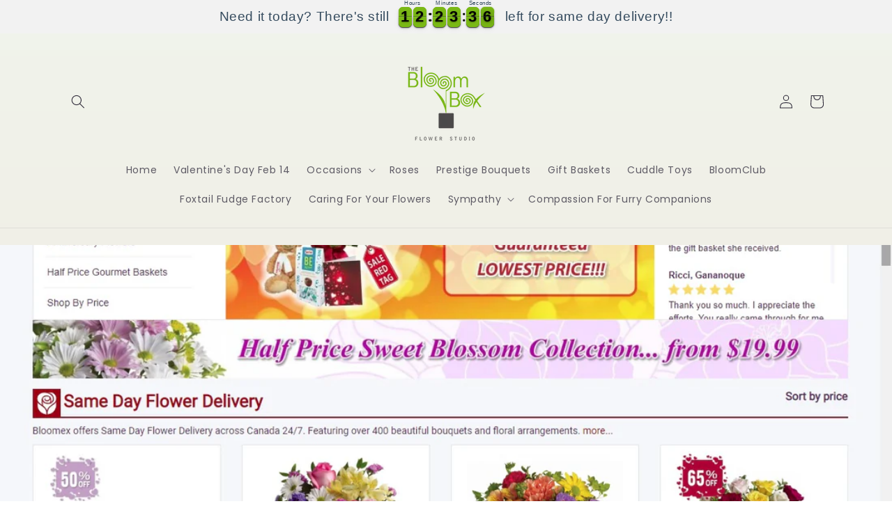

--- FILE ---
content_type: text/html; charset=utf-8
request_url: https://bloomboxonline.com/blogs/news/arent-you-bloomex-whats-an-order-gatherer
body_size: 30460
content:
<!doctype html>
<html class="js" lang="en">
  <head>
    <meta charset="utf-8">
    <meta http-equiv="X-UA-Compatible" content="IE=edge">
    <meta name="viewport" content="width=device-width,initial-scale=1">
    <meta name="theme-color" content="">
    <link rel="canonical" href="https://bloomboxonline.com/blogs/news/arent-you-bloomex-whats-an-order-gatherer"><link rel="icon" type="image/png" href="//bloomboxonline.com/cdn/shop/files/BloomBox2021biz_front_2c01ad35-ada3-4921-b6bf-fe44cffbfc15.png?crop=center&height=32&v=1718988768&width=32"><link rel="preconnect" href="https://fonts.shopifycdn.com" crossorigin><title>
      Aren&#39;t you Bloomex? What&#39;s an order gatherer?
 &ndash; The BloomBox</title>

    
      <meta name="description" content="Hi everyone, we need your help! It&#39;s a bit of a long read but please bear with us. Recently with Valentine&#39;s Day, and previous holidays to be sure, we have had an influx of calls from upset recipients. Comments range from &quot;they were left on the step and froze&quot; to &quot;why did I have to put the arrangement together myself?&quot;">
    

    

<meta property="og:site_name" content="The BloomBox">
<meta property="og:url" content="https://bloomboxonline.com/blogs/news/arent-you-bloomex-whats-an-order-gatherer">
<meta property="og:title" content="Aren&#39;t you Bloomex? What&#39;s an order gatherer?">
<meta property="og:type" content="article">
<meta property="og:description" content="Hi everyone, we need your help! It&#39;s a bit of a long read but please bear with us. Recently with Valentine&#39;s Day, and previous holidays to be sure, we have had an influx of calls from upset recipients. Comments range from &quot;they were left on the step and froze&quot; to &quot;why did I have to put the arrangement together myself?&quot;"><meta property="og:image" content="http://bloomboxonline.com/cdn/shop/articles/Bloomex_aacf737a-69ae-4cf3-8b69-6062a2341c2f.jpg?v=1655509207">
  <meta property="og:image:secure_url" content="https://bloomboxonline.com/cdn/shop/articles/Bloomex_aacf737a-69ae-4cf3-8b69-6062a2341c2f.jpg?v=1655509207">
  <meta property="og:image:width" content="1280">
  <meta property="og:image:height" content="1350"><meta name="twitter:card" content="summary_large_image">
<meta name="twitter:title" content="Aren&#39;t you Bloomex? What&#39;s an order gatherer?">
<meta name="twitter:description" content="Hi everyone, we need your help! It&#39;s a bit of a long read but please bear with us. Recently with Valentine&#39;s Day, and previous holidays to be sure, we have had an influx of calls from upset recipients. Comments range from &quot;they were left on the step and froze&quot; to &quot;why did I have to put the arrangement together myself?&quot;">


    <script src="//bloomboxonline.com/cdn/shop/t/7/assets/constants.js?v=132983761750457495441718987405" defer="defer"></script>
    <script src="//bloomboxonline.com/cdn/shop/t/7/assets/pubsub.js?v=158357773527763999511718987406" defer="defer"></script>
    <script src="//bloomboxonline.com/cdn/shop/t/7/assets/global.js?v=88558128918567037191718987406" defer="defer"></script><script src="//bloomboxonline.com/cdn/shop/t/7/assets/animations.js?v=88693664871331136111718987405" defer="defer"></script><script>window.performance && window.performance.mark && window.performance.mark('shopify.content_for_header.start');</script><meta name="facebook-domain-verification" content="pxoukhizjln9sc3kqsb1j1nfbkp8kj">
<meta name="facebook-domain-verification" content="pxoukhizjln9sc3kqsb1j1nfbkp8kj">
<meta name="google-site-verification" content="Q02UaJE8q95MiUk6VRDwb3mgKEzLbX7Er7oakTx-p7A">
<meta id="shopify-digital-wallet" name="shopify-digital-wallet" content="/55863967798/digital_wallets/dialog">
<meta name="shopify-checkout-api-token" content="5fd351d7560bc5652bed389727e9009f">
<link rel="alternate" type="application/atom+xml" title="Feed" href="/blogs/news.atom" />
<script async="async" src="/checkouts/internal/preloads.js?locale=en-CA"></script>
<link rel="preconnect" href="https://shop.app" crossorigin="anonymous">
<script async="async" src="https://shop.app/checkouts/internal/preloads.js?locale=en-CA&shop_id=55863967798" crossorigin="anonymous"></script>
<script id="apple-pay-shop-capabilities" type="application/json">{"shopId":55863967798,"countryCode":"CA","currencyCode":"CAD","merchantCapabilities":["supports3DS"],"merchantId":"gid:\/\/shopify\/Shop\/55863967798","merchantName":"The BloomBox","requiredBillingContactFields":["postalAddress","email","phone"],"requiredShippingContactFields":["postalAddress","email","phone"],"shippingType":"shipping","supportedNetworks":["visa","masterCard","amex","interac","jcb"],"total":{"type":"pending","label":"The BloomBox","amount":"1.00"},"shopifyPaymentsEnabled":true,"supportsSubscriptions":true}</script>
<script id="shopify-features" type="application/json">{"accessToken":"5fd351d7560bc5652bed389727e9009f","betas":["rich-media-storefront-analytics"],"domain":"bloomboxonline.com","predictiveSearch":true,"shopId":55863967798,"locale":"en"}</script>
<script>var Shopify = Shopify || {};
Shopify.shop = "shopbloombox.myshopify.com";
Shopify.locale = "en";
Shopify.currency = {"active":"CAD","rate":"1.0"};
Shopify.country = "CA";
Shopify.theme = {"name":"BloomBox","id":131456270390,"schema_name":"Sense","schema_version":"15.0.0","theme_store_id":1356,"role":"main"};
Shopify.theme.handle = "null";
Shopify.theme.style = {"id":null,"handle":null};
Shopify.cdnHost = "bloomboxonline.com/cdn";
Shopify.routes = Shopify.routes || {};
Shopify.routes.root = "/";</script>
<script type="module">!function(o){(o.Shopify=o.Shopify||{}).modules=!0}(window);</script>
<script>!function(o){function n(){var o=[];function n(){o.push(Array.prototype.slice.apply(arguments))}return n.q=o,n}var t=o.Shopify=o.Shopify||{};t.loadFeatures=n(),t.autoloadFeatures=n()}(window);</script>
<script>
  window.ShopifyPay = window.ShopifyPay || {};
  window.ShopifyPay.apiHost = "shop.app\/pay";
  window.ShopifyPay.redirectState = null;
</script>
<script id="shop-js-analytics" type="application/json">{"pageType":"article"}</script>
<script defer="defer" async type="module" src="//bloomboxonline.com/cdn/shopifycloud/shop-js/modules/v2/client.init-shop-cart-sync_BT-GjEfc.en.esm.js"></script>
<script defer="defer" async type="module" src="//bloomboxonline.com/cdn/shopifycloud/shop-js/modules/v2/chunk.common_D58fp_Oc.esm.js"></script>
<script defer="defer" async type="module" src="//bloomboxonline.com/cdn/shopifycloud/shop-js/modules/v2/chunk.modal_xMitdFEc.esm.js"></script>
<script type="module">
  await import("//bloomboxonline.com/cdn/shopifycloud/shop-js/modules/v2/client.init-shop-cart-sync_BT-GjEfc.en.esm.js");
await import("//bloomboxonline.com/cdn/shopifycloud/shop-js/modules/v2/chunk.common_D58fp_Oc.esm.js");
await import("//bloomboxonline.com/cdn/shopifycloud/shop-js/modules/v2/chunk.modal_xMitdFEc.esm.js");

  window.Shopify.SignInWithShop?.initShopCartSync?.({"fedCMEnabled":true,"windoidEnabled":true});

</script>
<script>
  window.Shopify = window.Shopify || {};
  if (!window.Shopify.featureAssets) window.Shopify.featureAssets = {};
  window.Shopify.featureAssets['shop-js'] = {"shop-cart-sync":["modules/v2/client.shop-cart-sync_DZOKe7Ll.en.esm.js","modules/v2/chunk.common_D58fp_Oc.esm.js","modules/v2/chunk.modal_xMitdFEc.esm.js"],"init-fed-cm":["modules/v2/client.init-fed-cm_B6oLuCjv.en.esm.js","modules/v2/chunk.common_D58fp_Oc.esm.js","modules/v2/chunk.modal_xMitdFEc.esm.js"],"shop-cash-offers":["modules/v2/client.shop-cash-offers_D2sdYoxE.en.esm.js","modules/v2/chunk.common_D58fp_Oc.esm.js","modules/v2/chunk.modal_xMitdFEc.esm.js"],"shop-login-button":["modules/v2/client.shop-login-button_QeVjl5Y3.en.esm.js","modules/v2/chunk.common_D58fp_Oc.esm.js","modules/v2/chunk.modal_xMitdFEc.esm.js"],"pay-button":["modules/v2/client.pay-button_DXTOsIq6.en.esm.js","modules/v2/chunk.common_D58fp_Oc.esm.js","modules/v2/chunk.modal_xMitdFEc.esm.js"],"shop-button":["modules/v2/client.shop-button_DQZHx9pm.en.esm.js","modules/v2/chunk.common_D58fp_Oc.esm.js","modules/v2/chunk.modal_xMitdFEc.esm.js"],"avatar":["modules/v2/client.avatar_BTnouDA3.en.esm.js"],"init-windoid":["modules/v2/client.init-windoid_CR1B-cfM.en.esm.js","modules/v2/chunk.common_D58fp_Oc.esm.js","modules/v2/chunk.modal_xMitdFEc.esm.js"],"init-shop-for-new-customer-accounts":["modules/v2/client.init-shop-for-new-customer-accounts_C_vY_xzh.en.esm.js","modules/v2/client.shop-login-button_QeVjl5Y3.en.esm.js","modules/v2/chunk.common_D58fp_Oc.esm.js","modules/v2/chunk.modal_xMitdFEc.esm.js"],"init-shop-email-lookup-coordinator":["modules/v2/client.init-shop-email-lookup-coordinator_BI7n9ZSv.en.esm.js","modules/v2/chunk.common_D58fp_Oc.esm.js","modules/v2/chunk.modal_xMitdFEc.esm.js"],"init-shop-cart-sync":["modules/v2/client.init-shop-cart-sync_BT-GjEfc.en.esm.js","modules/v2/chunk.common_D58fp_Oc.esm.js","modules/v2/chunk.modal_xMitdFEc.esm.js"],"shop-toast-manager":["modules/v2/client.shop-toast-manager_DiYdP3xc.en.esm.js","modules/v2/chunk.common_D58fp_Oc.esm.js","modules/v2/chunk.modal_xMitdFEc.esm.js"],"init-customer-accounts":["modules/v2/client.init-customer-accounts_D9ZNqS-Q.en.esm.js","modules/v2/client.shop-login-button_QeVjl5Y3.en.esm.js","modules/v2/chunk.common_D58fp_Oc.esm.js","modules/v2/chunk.modal_xMitdFEc.esm.js"],"init-customer-accounts-sign-up":["modules/v2/client.init-customer-accounts-sign-up_iGw4briv.en.esm.js","modules/v2/client.shop-login-button_QeVjl5Y3.en.esm.js","modules/v2/chunk.common_D58fp_Oc.esm.js","modules/v2/chunk.modal_xMitdFEc.esm.js"],"shop-follow-button":["modules/v2/client.shop-follow-button_CqMgW2wH.en.esm.js","modules/v2/chunk.common_D58fp_Oc.esm.js","modules/v2/chunk.modal_xMitdFEc.esm.js"],"checkout-modal":["modules/v2/client.checkout-modal_xHeaAweL.en.esm.js","modules/v2/chunk.common_D58fp_Oc.esm.js","modules/v2/chunk.modal_xMitdFEc.esm.js"],"shop-login":["modules/v2/client.shop-login_D91U-Q7h.en.esm.js","modules/v2/chunk.common_D58fp_Oc.esm.js","modules/v2/chunk.modal_xMitdFEc.esm.js"],"lead-capture":["modules/v2/client.lead-capture_BJmE1dJe.en.esm.js","modules/v2/chunk.common_D58fp_Oc.esm.js","modules/v2/chunk.modal_xMitdFEc.esm.js"],"payment-terms":["modules/v2/client.payment-terms_Ci9AEqFq.en.esm.js","modules/v2/chunk.common_D58fp_Oc.esm.js","modules/v2/chunk.modal_xMitdFEc.esm.js"]};
</script>
<script>(function() {
  var isLoaded = false;
  function asyncLoad() {
    if (isLoaded) return;
    isLoaded = true;
    var urls = ["https:\/\/cdn-app.sealsubscriptions.com\/shopify\/public\/js\/sealsubscriptions.js?shop=shopbloombox.myshopify.com","https:\/\/script.pop-convert.com\/new-micro\/production.pc.min.js?unique_id=shopbloombox.myshopify.com\u0026shop=shopbloombox.myshopify.com","https:\/\/cdn.s3.pop-convert.com\/pcjs.production.min.js?unique_id=shopbloombox.myshopify.com\u0026shop=shopbloombox.myshopify.com","https:\/\/cdn.hextom.com\/js\/eventpromotionbar.js?shop=shopbloombox.myshopify.com"];
    for (var i = 0; i < urls.length; i++) {
      var s = document.createElement('script');
      s.type = 'text/javascript';
      s.async = true;
      s.src = urls[i];
      var x = document.getElementsByTagName('script')[0];
      x.parentNode.insertBefore(s, x);
    }
  };
  if(window.attachEvent) {
    window.attachEvent('onload', asyncLoad);
  } else {
    window.addEventListener('load', asyncLoad, false);
  }
})();</script>
<script id="__st">var __st={"a":55863967798,"offset":-21600,"reqid":"495346ea-0f27-43f0-9369-ba14451a21df-1769394979","pageurl":"bloomboxonline.com\/blogs\/news\/arent-you-bloomex-whats-an-order-gatherer","s":"articles-563134267446","u":"4f5aca914f3c","p":"article","rtyp":"article","rid":563134267446};</script>
<script>window.ShopifyPaypalV4VisibilityTracking = true;</script>
<script id="captcha-bootstrap">!function(){'use strict';const t='contact',e='account',n='new_comment',o=[[t,t],['blogs',n],['comments',n],[t,'customer']],c=[[e,'customer_login'],[e,'guest_login'],[e,'recover_customer_password'],[e,'create_customer']],r=t=>t.map((([t,e])=>`form[action*='/${t}']:not([data-nocaptcha='true']) input[name='form_type'][value='${e}']`)).join(','),a=t=>()=>t?[...document.querySelectorAll(t)].map((t=>t.form)):[];function s(){const t=[...o],e=r(t);return a(e)}const i='password',u='form_key',d=['recaptcha-v3-token','g-recaptcha-response','h-captcha-response',i],f=()=>{try{return window.sessionStorage}catch{return}},m='__shopify_v',_=t=>t.elements[u];function p(t,e,n=!1){try{const o=window.sessionStorage,c=JSON.parse(o.getItem(e)),{data:r}=function(t){const{data:e,action:n}=t;return t[m]||n?{data:e,action:n}:{data:t,action:n}}(c);for(const[e,n]of Object.entries(r))t.elements[e]&&(t.elements[e].value=n);n&&o.removeItem(e)}catch(o){console.error('form repopulation failed',{error:o})}}const l='form_type',E='cptcha';function T(t){t.dataset[E]=!0}const w=window,h=w.document,L='Shopify',v='ce_forms',y='captcha';let A=!1;((t,e)=>{const n=(g='f06e6c50-85a8-45c8-87d0-21a2b65856fe',I='https://cdn.shopify.com/shopifycloud/storefront-forms-hcaptcha/ce_storefront_forms_captcha_hcaptcha.v1.5.2.iife.js',D={infoText:'Protected by hCaptcha',privacyText:'Privacy',termsText:'Terms'},(t,e,n)=>{const o=w[L][v],c=o.bindForm;if(c)return c(t,g,e,D).then(n);var r;o.q.push([[t,g,e,D],n]),r=I,A||(h.body.append(Object.assign(h.createElement('script'),{id:'captcha-provider',async:!0,src:r})),A=!0)});var g,I,D;w[L]=w[L]||{},w[L][v]=w[L][v]||{},w[L][v].q=[],w[L][y]=w[L][y]||{},w[L][y].protect=function(t,e){n(t,void 0,e),T(t)},Object.freeze(w[L][y]),function(t,e,n,w,h,L){const[v,y,A,g]=function(t,e,n){const i=e?o:[],u=t?c:[],d=[...i,...u],f=r(d),m=r(i),_=r(d.filter((([t,e])=>n.includes(e))));return[a(f),a(m),a(_),s()]}(w,h,L),I=t=>{const e=t.target;return e instanceof HTMLFormElement?e:e&&e.form},D=t=>v().includes(t);t.addEventListener('submit',(t=>{const e=I(t);if(!e)return;const n=D(e)&&!e.dataset.hcaptchaBound&&!e.dataset.recaptchaBound,o=_(e),c=g().includes(e)&&(!o||!o.value);(n||c)&&t.preventDefault(),c&&!n&&(function(t){try{if(!f())return;!function(t){const e=f();if(!e)return;const n=_(t);if(!n)return;const o=n.value;o&&e.removeItem(o)}(t);const e=Array.from(Array(32),(()=>Math.random().toString(36)[2])).join('');!function(t,e){_(t)||t.append(Object.assign(document.createElement('input'),{type:'hidden',name:u})),t.elements[u].value=e}(t,e),function(t,e){const n=f();if(!n)return;const o=[...t.querySelectorAll(`input[type='${i}']`)].map((({name:t})=>t)),c=[...d,...o],r={};for(const[a,s]of new FormData(t).entries())c.includes(a)||(r[a]=s);n.setItem(e,JSON.stringify({[m]:1,action:t.action,data:r}))}(t,e)}catch(e){console.error('failed to persist form',e)}}(e),e.submit())}));const S=(t,e)=>{t&&!t.dataset[E]&&(n(t,e.some((e=>e===t))),T(t))};for(const o of['focusin','change'])t.addEventListener(o,(t=>{const e=I(t);D(e)&&S(e,y())}));const B=e.get('form_key'),M=e.get(l),P=B&&M;t.addEventListener('DOMContentLoaded',(()=>{const t=y();if(P)for(const e of t)e.elements[l].value===M&&p(e,B);[...new Set([...A(),...v().filter((t=>'true'===t.dataset.shopifyCaptcha))])].forEach((e=>S(e,t)))}))}(h,new URLSearchParams(w.location.search),n,t,e,['guest_login'])})(!0,!0)}();</script>
<script integrity="sha256-4kQ18oKyAcykRKYeNunJcIwy7WH5gtpwJnB7kiuLZ1E=" data-source-attribution="shopify.loadfeatures" defer="defer" src="//bloomboxonline.com/cdn/shopifycloud/storefront/assets/storefront/load_feature-a0a9edcb.js" crossorigin="anonymous"></script>
<script crossorigin="anonymous" defer="defer" src="//bloomboxonline.com/cdn/shopifycloud/storefront/assets/shopify_pay/storefront-65b4c6d7.js?v=20250812"></script>
<script data-source-attribution="shopify.dynamic_checkout.dynamic.init">var Shopify=Shopify||{};Shopify.PaymentButton=Shopify.PaymentButton||{isStorefrontPortableWallets:!0,init:function(){window.Shopify.PaymentButton.init=function(){};var t=document.createElement("script");t.src="https://bloomboxonline.com/cdn/shopifycloud/portable-wallets/latest/portable-wallets.en.js",t.type="module",document.head.appendChild(t)}};
</script>
<script data-source-attribution="shopify.dynamic_checkout.buyer_consent">
  function portableWalletsHideBuyerConsent(e){var t=document.getElementById("shopify-buyer-consent"),n=document.getElementById("shopify-subscription-policy-button");t&&n&&(t.classList.add("hidden"),t.setAttribute("aria-hidden","true"),n.removeEventListener("click",e))}function portableWalletsShowBuyerConsent(e){var t=document.getElementById("shopify-buyer-consent"),n=document.getElementById("shopify-subscription-policy-button");t&&n&&(t.classList.remove("hidden"),t.removeAttribute("aria-hidden"),n.addEventListener("click",e))}window.Shopify?.PaymentButton&&(window.Shopify.PaymentButton.hideBuyerConsent=portableWalletsHideBuyerConsent,window.Shopify.PaymentButton.showBuyerConsent=portableWalletsShowBuyerConsent);
</script>
<script data-source-attribution="shopify.dynamic_checkout.cart.bootstrap">document.addEventListener("DOMContentLoaded",(function(){function t(){return document.querySelector("shopify-accelerated-checkout-cart, shopify-accelerated-checkout")}if(t())Shopify.PaymentButton.init();else{new MutationObserver((function(e,n){t()&&(Shopify.PaymentButton.init(),n.disconnect())})).observe(document.body,{childList:!0,subtree:!0})}}));
</script>
<link id="shopify-accelerated-checkout-styles" rel="stylesheet" media="screen" href="https://bloomboxonline.com/cdn/shopifycloud/portable-wallets/latest/accelerated-checkout-backwards-compat.css" crossorigin="anonymous">
<style id="shopify-accelerated-checkout-cart">
        #shopify-buyer-consent {
  margin-top: 1em;
  display: inline-block;
  width: 100%;
}

#shopify-buyer-consent.hidden {
  display: none;
}

#shopify-subscription-policy-button {
  background: none;
  border: none;
  padding: 0;
  text-decoration: underline;
  font-size: inherit;
  cursor: pointer;
}

#shopify-subscription-policy-button::before {
  box-shadow: none;
}

      </style>
<script id="sections-script" data-sections="header" defer="defer" src="//bloomboxonline.com/cdn/shop/t/7/compiled_assets/scripts.js?v=2016"></script>
<script>window.performance && window.performance.mark && window.performance.mark('shopify.content_for_header.end');</script>


    <style data-shopify>
      @font-face {
  font-family: Poppins;
  font-weight: 400;
  font-style: normal;
  font-display: swap;
  src: url("//bloomboxonline.com/cdn/fonts/poppins/poppins_n4.0ba78fa5af9b0e1a374041b3ceaadf0a43b41362.woff2") format("woff2"),
       url("//bloomboxonline.com/cdn/fonts/poppins/poppins_n4.214741a72ff2596839fc9760ee7a770386cf16ca.woff") format("woff");
}

      @font-face {
  font-family: Poppins;
  font-weight: 700;
  font-style: normal;
  font-display: swap;
  src: url("//bloomboxonline.com/cdn/fonts/poppins/poppins_n7.56758dcf284489feb014a026f3727f2f20a54626.woff2") format("woff2"),
       url("//bloomboxonline.com/cdn/fonts/poppins/poppins_n7.f34f55d9b3d3205d2cd6f64955ff4b36f0cfd8da.woff") format("woff");
}

      @font-face {
  font-family: Poppins;
  font-weight: 400;
  font-style: italic;
  font-display: swap;
  src: url("//bloomboxonline.com/cdn/fonts/poppins/poppins_i4.846ad1e22474f856bd6b81ba4585a60799a9f5d2.woff2") format("woff2"),
       url("//bloomboxonline.com/cdn/fonts/poppins/poppins_i4.56b43284e8b52fc64c1fd271f289a39e8477e9ec.woff") format("woff");
}

      @font-face {
  font-family: Poppins;
  font-weight: 700;
  font-style: italic;
  font-display: swap;
  src: url("//bloomboxonline.com/cdn/fonts/poppins/poppins_i7.42fd71da11e9d101e1e6c7932199f925f9eea42d.woff2") format("woff2"),
       url("//bloomboxonline.com/cdn/fonts/poppins/poppins_i7.ec8499dbd7616004e21155106d13837fff4cf556.woff") format("woff");
}

      @font-face {
  font-family: Poppins;
  font-weight: 500;
  font-style: normal;
  font-display: swap;
  src: url("//bloomboxonline.com/cdn/fonts/poppins/poppins_n5.ad5b4b72b59a00358afc706450c864c3c8323842.woff2") format("woff2"),
       url("//bloomboxonline.com/cdn/fonts/poppins/poppins_n5.33757fdf985af2d24b32fcd84c9a09224d4b2c39.woff") format("woff");
}


      
        :root,
        .color-scheme-1 {
          --color-background: 253,251,247;
        
          --gradient-background: linear-gradient(180deg, rgba(240, 244, 236, 1), rgba(241, 235, 226, 1) 100%);
        

        

        --color-foreground: 46,42,57;
        --color-background-contrast: 228,200,145;
        --color-shadow: 46,42,57;
        --color-button: 155,4,111;
        --color-button-text: 253,251,247;
        --color-secondary-button: 253,251,247;
        --color-secondary-button-text: 46,42,57;
        --color-link: 46,42,57;
        --color-badge-foreground: 46,42,57;
        --color-badge-background: 253,251,247;
        --color-badge-border: 46,42,57;
        --payment-terms-background-color: rgb(253 251 247);
      }
      
        
        .color-scheme-2 {
          --color-background: 253,251,247;
        
          --gradient-background: linear-gradient(180deg, rgba(240, 244, 236, 1), rgba(247, 244, 238, 1) 100%);
        

        

        --color-foreground: 46,42,57;
        --color-background-contrast: 228,200,145;
        --color-shadow: 46,42,57;
        --color-button: 46,42,57;
        --color-button-text: 253,251,247;
        --color-secondary-button: 253,251,247;
        --color-secondary-button-text: 46,42,57;
        --color-link: 46,42,57;
        --color-badge-foreground: 46,42,57;
        --color-badge-background: 253,251,247;
        --color-badge-border: 46,42,57;
        --payment-terms-background-color: rgb(253 251 247);
      }
      
        
        .color-scheme-3 {
          --color-background: 46,42,57;
        
          --gradient-background: #2e2a39;
        

        

        --color-foreground: 253,251,247;
        --color-background-contrast: 58,53,72;
        --color-shadow: 46,42,57;
        --color-button: 253,251,247;
        --color-button-text: 46,42,57;
        --color-secondary-button: 46,42,57;
        --color-secondary-button-text: 253,251,247;
        --color-link: 253,251,247;
        --color-badge-foreground: 253,251,247;
        --color-badge-background: 46,42,57;
        --color-badge-border: 253,251,247;
        --payment-terms-background-color: rgb(46 42 57);
      }
      
        
        .color-scheme-4 {
          --color-background: 155,4,111;
        
          --gradient-background: #9b046f;
        

        

        --color-foreground: 253,251,247;
        --color-background-contrast: 180,5,129;
        --color-shadow: 46,42,57;
        --color-button: 253,251,247;
        --color-button-text: 155,4,111;
        --color-secondary-button: 155,4,111;
        --color-secondary-button-text: 253,251,247;
        --color-link: 253,251,247;
        --color-badge-foreground: 253,251,247;
        --color-badge-background: 155,4,111;
        --color-badge-border: 253,251,247;
        --payment-terms-background-color: rgb(155 4 111);
      }
      
        
        .color-scheme-5 {
          --color-background: 94,54,83;
        
          --gradient-background: linear-gradient(320deg, rgba(134, 16, 106, 1), rgba(94, 54, 83, 1) 100%);
        

        

        --color-foreground: 253,251,247;
        --color-background-contrast: 13,7,11;
        --color-shadow: 46,42,57;
        --color-button: 253,251,247;
        --color-button-text: 94,54,83;
        --color-secondary-button: 94,54,83;
        --color-secondary-button-text: 253,251,247;
        --color-link: 253,251,247;
        --color-badge-foreground: 253,251,247;
        --color-badge-background: 94,54,83;
        --color-badge-border: 253,251,247;
        --payment-terms-background-color: rgb(94 54 83);
      }
      
        
        .color-scheme-cda3658d-d696-420d-b5e0-6fc6753cd245 {
          --color-background: 178,212,42;
        
          --gradient-background: #b2d42a;
        

        

        --color-foreground: 46,42,57;
        --color-background-contrast: 89,106,21;
        --color-shadow: 46,42,57;
        --color-button: 46,42,57;
        --color-button-text: 178,212,42;
        --color-secondary-button: 178,212,42;
        --color-secondary-button-text: 46,42,57;
        --color-link: 46,42,57;
        --color-badge-foreground: 46,42,57;
        --color-badge-background: 178,212,42;
        --color-badge-border: 46,42,57;
        --payment-terms-background-color: rgb(178 212 42);
      }
      

      body, .color-scheme-1, .color-scheme-2, .color-scheme-3, .color-scheme-4, .color-scheme-5, .color-scheme-cda3658d-d696-420d-b5e0-6fc6753cd245 {
        color: rgba(var(--color-foreground), 0.75);
        background-color: rgb(var(--color-background));
      }

      :root {
        --font-body-family: Poppins, sans-serif;
        --font-body-style: normal;
        --font-body-weight: 400;
        --font-body-weight-bold: 700;

        --font-heading-family: Poppins, sans-serif;
        --font-heading-style: normal;
        --font-heading-weight: 500;

        --font-body-scale: 1.0;
        --font-heading-scale: 1.3;

        --media-padding: px;
        --media-border-opacity: 0.1;
        --media-border-width: 0px;
        --media-radius: 12px;
        --media-shadow-opacity: 0.1;
        --media-shadow-horizontal-offset: 10px;
        --media-shadow-vertical-offset: 12px;
        --media-shadow-blur-radius: 20px;
        --media-shadow-visible: 1;

        --page-width: 120rem;
        --page-width-margin: 0rem;

        --product-card-image-padding: 0.0rem;
        --product-card-corner-radius: 1.2rem;
        --product-card-text-alignment: center;
        --product-card-border-width: 0.0rem;
        --product-card-border-opacity: 0.1;
        --product-card-shadow-opacity: 0.05;
        --product-card-shadow-visible: 1;
        --product-card-shadow-horizontal-offset: 1.0rem;
        --product-card-shadow-vertical-offset: 1.0rem;
        --product-card-shadow-blur-radius: 3.5rem;

        --collection-card-image-padding: 0.0rem;
        --collection-card-corner-radius: 1.2rem;
        --collection-card-text-alignment: center;
        --collection-card-border-width: 0.0rem;
        --collection-card-border-opacity: 0.1;
        --collection-card-shadow-opacity: 0.05;
        --collection-card-shadow-visible: 1;
        --collection-card-shadow-horizontal-offset: 1.0rem;
        --collection-card-shadow-vertical-offset: 1.0rem;
        --collection-card-shadow-blur-radius: 3.5rem;

        --blog-card-image-padding: 0.0rem;
        --blog-card-corner-radius: 0.0rem;
        --blog-card-text-alignment: left;
        --blog-card-border-width: 0.0rem;
        --blog-card-border-opacity: 0.0;
        --blog-card-shadow-opacity: 0.1;
        --blog-card-shadow-visible: 1;
        --blog-card-shadow-horizontal-offset: 0.0rem;
        --blog-card-shadow-vertical-offset: 0.0rem;
        --blog-card-shadow-blur-radius: 0.0rem;

        --badge-corner-radius: 2.0rem;

        --popup-border-width: 1px;
        --popup-border-opacity: 0.1;
        --popup-corner-radius: 22px;
        --popup-shadow-opacity: 0.1;
        --popup-shadow-horizontal-offset: 10px;
        --popup-shadow-vertical-offset: 12px;
        --popup-shadow-blur-radius: 20px;

        --drawer-border-width: 1px;
        --drawer-border-opacity: 0.1;
        --drawer-shadow-opacity: 0.0;
        --drawer-shadow-horizontal-offset: 0px;
        --drawer-shadow-vertical-offset: 4px;
        --drawer-shadow-blur-radius: 5px;

        --spacing-sections-desktop: 36px;
        --spacing-sections-mobile: 25px;

        --grid-desktop-vertical-spacing: 40px;
        --grid-desktop-horizontal-spacing: 40px;
        --grid-mobile-vertical-spacing: 20px;
        --grid-mobile-horizontal-spacing: 20px;

        --text-boxes-border-opacity: 0.1;
        --text-boxes-border-width: 4px;
        --text-boxes-radius: 24px;
        --text-boxes-shadow-opacity: 0.0;
        --text-boxes-shadow-visible: 0;
        --text-boxes-shadow-horizontal-offset: 10px;
        --text-boxes-shadow-vertical-offset: 12px;
        --text-boxes-shadow-blur-radius: 20px;

        --buttons-radius: 10px;
        --buttons-radius-outset: 11px;
        --buttons-border-width: 1px;
        --buttons-border-opacity: 0.55;
        --buttons-shadow-opacity: 0.0;
        --buttons-shadow-visible: 0;
        --buttons-shadow-horizontal-offset: 0px;
        --buttons-shadow-vertical-offset: 4px;
        --buttons-shadow-blur-radius: 5px;
        --buttons-border-offset: 0.3px;

        --inputs-radius: 10px;
        --inputs-border-width: 1px;
        --inputs-border-opacity: 0.55;
        --inputs-shadow-opacity: 0.0;
        --inputs-shadow-horizontal-offset: 0px;
        --inputs-margin-offset: 0px;
        --inputs-shadow-vertical-offset: 4px;
        --inputs-shadow-blur-radius: 5px;
        --inputs-radius-outset: 11px;

        --variant-pills-radius: 10px;
        --variant-pills-border-width: 0px;
        --variant-pills-border-opacity: 0.1;
        --variant-pills-shadow-opacity: 0.0;
        --variant-pills-shadow-horizontal-offset: 0px;
        --variant-pills-shadow-vertical-offset: 4px;
        --variant-pills-shadow-blur-radius: 5px;
      }

      *,
      *::before,
      *::after {
        box-sizing: inherit;
      }

      html {
        box-sizing: border-box;
        font-size: calc(var(--font-body-scale) * 62.5%);
        height: 100%;
      }

      body {
        display: grid;
        grid-template-rows: auto auto 1fr auto;
        grid-template-columns: 100%;
        min-height: 100%;
        margin: 0;
        font-size: 1.5rem;
        letter-spacing: 0.06rem;
        line-height: calc(1 + 0.8 / var(--font-body-scale));
        font-family: var(--font-body-family);
        font-style: var(--font-body-style);
        font-weight: var(--font-body-weight);
      }

      @media screen and (min-width: 750px) {
        body {
          font-size: 1.6rem;
        }
      }
    </style>

    <link href="//bloomboxonline.com/cdn/shop/t/7/assets/base.css?v=144968985024194912401718987405" rel="stylesheet" type="text/css" media="all" />

      <link rel="preload" as="font" href="//bloomboxonline.com/cdn/fonts/poppins/poppins_n4.0ba78fa5af9b0e1a374041b3ceaadf0a43b41362.woff2" type="font/woff2" crossorigin>
      

      <link rel="preload" as="font" href="//bloomboxonline.com/cdn/fonts/poppins/poppins_n5.ad5b4b72b59a00358afc706450c864c3c8323842.woff2" type="font/woff2" crossorigin>
      
<link href="//bloomboxonline.com/cdn/shop/t/7/assets/component-localization-form.css?v=120620094879297847921718987405" rel="stylesheet" type="text/css" media="all" />
      <script src="//bloomboxonline.com/cdn/shop/t/7/assets/localization-form.js?v=144176611646395275351718987406" defer="defer"></script><link
        rel="stylesheet"
        href="//bloomboxonline.com/cdn/shop/t/7/assets/component-predictive-search.css?v=118923337488134913561718987405"
        media="print"
        onload="this.media='all'"
      ><script>
      if (Shopify.designMode) {
        document.documentElement.classList.add('shopify-design-mode');
      }
    </script>
      <script src="https://odd.spicegems.com/js/serve/shopbloombox.myshopify.com/latest.js?shop=shopbloombox.myshopify.com" type="text/javascript"></script>
  <script src="https://cdn.shopify.com/extensions/c576313f-40d4-45e2-8a86-ae7e2b9a30c3/giftlab-28/assets/giftLabLogicv1.js" type="text/javascript" defer="defer"></script>
<link href="https://cdn.shopify.com/extensions/c576313f-40d4-45e2-8a86-ae7e2b9a30c3/giftlab-28/assets/giftLabv1.css" rel="stylesheet" type="text/css" media="all">
<link href="https://monorail-edge.shopifysvc.com" rel="dns-prefetch">
<script>(function(){if ("sendBeacon" in navigator && "performance" in window) {try {var session_token_from_headers = performance.getEntriesByType('navigation')[0].serverTiming.find(x => x.name == '_s').description;} catch {var session_token_from_headers = undefined;}var session_cookie_matches = document.cookie.match(/_shopify_s=([^;]*)/);var session_token_from_cookie = session_cookie_matches && session_cookie_matches.length === 2 ? session_cookie_matches[1] : "";var session_token = session_token_from_headers || session_token_from_cookie || "";function handle_abandonment_event(e) {var entries = performance.getEntries().filter(function(entry) {return /monorail-edge.shopifysvc.com/.test(entry.name);});if (!window.abandonment_tracked && entries.length === 0) {window.abandonment_tracked = true;var currentMs = Date.now();var navigation_start = performance.timing.navigationStart;var payload = {shop_id: 55863967798,url: window.location.href,navigation_start,duration: currentMs - navigation_start,session_token,page_type: "article"};window.navigator.sendBeacon("https://monorail-edge.shopifysvc.com/v1/produce", JSON.stringify({schema_id: "online_store_buyer_site_abandonment/1.1",payload: payload,metadata: {event_created_at_ms: currentMs,event_sent_at_ms: currentMs}}));}}window.addEventListener('pagehide', handle_abandonment_event);}}());</script>
<script id="web-pixels-manager-setup">(function e(e,d,r,n,o){if(void 0===o&&(o={}),!Boolean(null===(a=null===(i=window.Shopify)||void 0===i?void 0:i.analytics)||void 0===a?void 0:a.replayQueue)){var i,a;window.Shopify=window.Shopify||{};var t=window.Shopify;t.analytics=t.analytics||{};var s=t.analytics;s.replayQueue=[],s.publish=function(e,d,r){return s.replayQueue.push([e,d,r]),!0};try{self.performance.mark("wpm:start")}catch(e){}var l=function(){var e={modern:/Edge?\/(1{2}[4-9]|1[2-9]\d|[2-9]\d{2}|\d{4,})\.\d+(\.\d+|)|Firefox\/(1{2}[4-9]|1[2-9]\d|[2-9]\d{2}|\d{4,})\.\d+(\.\d+|)|Chrom(ium|e)\/(9{2}|\d{3,})\.\d+(\.\d+|)|(Maci|X1{2}).+ Version\/(15\.\d+|(1[6-9]|[2-9]\d|\d{3,})\.\d+)([,.]\d+|)( \(\w+\)|)( Mobile\/\w+|) Safari\/|Chrome.+OPR\/(9{2}|\d{3,})\.\d+\.\d+|(CPU[ +]OS|iPhone[ +]OS|CPU[ +]iPhone|CPU IPhone OS|CPU iPad OS)[ +]+(15[._]\d+|(1[6-9]|[2-9]\d|\d{3,})[._]\d+)([._]\d+|)|Android:?[ /-](13[3-9]|1[4-9]\d|[2-9]\d{2}|\d{4,})(\.\d+|)(\.\d+|)|Android.+Firefox\/(13[5-9]|1[4-9]\d|[2-9]\d{2}|\d{4,})\.\d+(\.\d+|)|Android.+Chrom(ium|e)\/(13[3-9]|1[4-9]\d|[2-9]\d{2}|\d{4,})\.\d+(\.\d+|)|SamsungBrowser\/([2-9]\d|\d{3,})\.\d+/,legacy:/Edge?\/(1[6-9]|[2-9]\d|\d{3,})\.\d+(\.\d+|)|Firefox\/(5[4-9]|[6-9]\d|\d{3,})\.\d+(\.\d+|)|Chrom(ium|e)\/(5[1-9]|[6-9]\d|\d{3,})\.\d+(\.\d+|)([\d.]+$|.*Safari\/(?![\d.]+ Edge\/[\d.]+$))|(Maci|X1{2}).+ Version\/(10\.\d+|(1[1-9]|[2-9]\d|\d{3,})\.\d+)([,.]\d+|)( \(\w+\)|)( Mobile\/\w+|) Safari\/|Chrome.+OPR\/(3[89]|[4-9]\d|\d{3,})\.\d+\.\d+|(CPU[ +]OS|iPhone[ +]OS|CPU[ +]iPhone|CPU IPhone OS|CPU iPad OS)[ +]+(10[._]\d+|(1[1-9]|[2-9]\d|\d{3,})[._]\d+)([._]\d+|)|Android:?[ /-](13[3-9]|1[4-9]\d|[2-9]\d{2}|\d{4,})(\.\d+|)(\.\d+|)|Mobile Safari.+OPR\/([89]\d|\d{3,})\.\d+\.\d+|Android.+Firefox\/(13[5-9]|1[4-9]\d|[2-9]\d{2}|\d{4,})\.\d+(\.\d+|)|Android.+Chrom(ium|e)\/(13[3-9]|1[4-9]\d|[2-9]\d{2}|\d{4,})\.\d+(\.\d+|)|Android.+(UC? ?Browser|UCWEB|U3)[ /]?(15\.([5-9]|\d{2,})|(1[6-9]|[2-9]\d|\d{3,})\.\d+)\.\d+|SamsungBrowser\/(5\.\d+|([6-9]|\d{2,})\.\d+)|Android.+MQ{2}Browser\/(14(\.(9|\d{2,})|)|(1[5-9]|[2-9]\d|\d{3,})(\.\d+|))(\.\d+|)|K[Aa][Ii]OS\/(3\.\d+|([4-9]|\d{2,})\.\d+)(\.\d+|)/},d=e.modern,r=e.legacy,n=navigator.userAgent;return n.match(d)?"modern":n.match(r)?"legacy":"unknown"}(),u="modern"===l?"modern":"legacy",c=(null!=n?n:{modern:"",legacy:""})[u],f=function(e){return[e.baseUrl,"/wpm","/b",e.hashVersion,"modern"===e.buildTarget?"m":"l",".js"].join("")}({baseUrl:d,hashVersion:r,buildTarget:u}),m=function(e){var d=e.version,r=e.bundleTarget,n=e.surface,o=e.pageUrl,i=e.monorailEndpoint;return{emit:function(e){var a=e.status,t=e.errorMsg,s=(new Date).getTime(),l=JSON.stringify({metadata:{event_sent_at_ms:s},events:[{schema_id:"web_pixels_manager_load/3.1",payload:{version:d,bundle_target:r,page_url:o,status:a,surface:n,error_msg:t},metadata:{event_created_at_ms:s}}]});if(!i)return console&&console.warn&&console.warn("[Web Pixels Manager] No Monorail endpoint provided, skipping logging."),!1;try{return self.navigator.sendBeacon.bind(self.navigator)(i,l)}catch(e){}var u=new XMLHttpRequest;try{return u.open("POST",i,!0),u.setRequestHeader("Content-Type","text/plain"),u.send(l),!0}catch(e){return console&&console.warn&&console.warn("[Web Pixels Manager] Got an unhandled error while logging to Monorail."),!1}}}}({version:r,bundleTarget:l,surface:e.surface,pageUrl:self.location.href,monorailEndpoint:e.monorailEndpoint});try{o.browserTarget=l,function(e){var d=e.src,r=e.async,n=void 0===r||r,o=e.onload,i=e.onerror,a=e.sri,t=e.scriptDataAttributes,s=void 0===t?{}:t,l=document.createElement("script"),u=document.querySelector("head"),c=document.querySelector("body");if(l.async=n,l.src=d,a&&(l.integrity=a,l.crossOrigin="anonymous"),s)for(var f in s)if(Object.prototype.hasOwnProperty.call(s,f))try{l.dataset[f]=s[f]}catch(e){}if(o&&l.addEventListener("load",o),i&&l.addEventListener("error",i),u)u.appendChild(l);else{if(!c)throw new Error("Did not find a head or body element to append the script");c.appendChild(l)}}({src:f,async:!0,onload:function(){if(!function(){var e,d;return Boolean(null===(d=null===(e=window.Shopify)||void 0===e?void 0:e.analytics)||void 0===d?void 0:d.initialized)}()){var d=window.webPixelsManager.init(e)||void 0;if(d){var r=window.Shopify.analytics;r.replayQueue.forEach((function(e){var r=e[0],n=e[1],o=e[2];d.publishCustomEvent(r,n,o)})),r.replayQueue=[],r.publish=d.publishCustomEvent,r.visitor=d.visitor,r.initialized=!0}}},onerror:function(){return m.emit({status:"failed",errorMsg:"".concat(f," has failed to load")})},sri:function(e){var d=/^sha384-[A-Za-z0-9+/=]+$/;return"string"==typeof e&&d.test(e)}(c)?c:"",scriptDataAttributes:o}),m.emit({status:"loading"})}catch(e){m.emit({status:"failed",errorMsg:(null==e?void 0:e.message)||"Unknown error"})}}})({shopId: 55863967798,storefrontBaseUrl: "https://bloomboxonline.com",extensionsBaseUrl: "https://extensions.shopifycdn.com/cdn/shopifycloud/web-pixels-manager",monorailEndpoint: "https://monorail-edge.shopifysvc.com/unstable/produce_batch",surface: "storefront-renderer",enabledBetaFlags: ["2dca8a86"],webPixelsConfigList: [{"id":"417988662","configuration":"{\"config\":\"{\\\"google_tag_ids\\\":[\\\"G-X7P9W81T77\\\",\\\"AW-10986487241\\\",\\\"GT-WRFM3WB\\\"],\\\"target_country\\\":\\\"CA\\\",\\\"gtag_events\\\":[{\\\"type\\\":\\\"begin_checkout\\\",\\\"action_label\\\":[\\\"G-X7P9W81T77\\\",\\\"AW-10986487241\\\/K-jtCI29r98DEMn74fYo\\\"]},{\\\"type\\\":\\\"search\\\",\\\"action_label\\\":[\\\"G-X7P9W81T77\\\",\\\"AW-10986487241\\\/nH3OCIi-r98DEMn74fYo\\\"]},{\\\"type\\\":\\\"view_item\\\",\\\"action_label\\\":[\\\"G-X7P9W81T77\\\",\\\"AW-10986487241\\\/GiHGCIe9r98DEMn74fYo\\\",\\\"MC-QE8BEBK288\\\"]},{\\\"type\\\":\\\"purchase\\\",\\\"action_label\\\":[\\\"G-X7P9W81T77\\\",\\\"AW-10986487241\\\/n4cCCIS9r98DEMn74fYo\\\",\\\"MC-QE8BEBK288\\\"]},{\\\"type\\\":\\\"page_view\\\",\\\"action_label\\\":[\\\"G-X7P9W81T77\\\",\\\"AW-10986487241\\\/1VkWCIG9r98DEMn74fYo\\\",\\\"MC-QE8BEBK288\\\"]},{\\\"type\\\":\\\"add_payment_info\\\",\\\"action_label\\\":[\\\"G-X7P9W81T77\\\",\\\"AW-10986487241\\\/P7rfCIu-r98DEMn74fYo\\\"]},{\\\"type\\\":\\\"add_to_cart\\\",\\\"action_label\\\":[\\\"G-X7P9W81T77\\\",\\\"AW-10986487241\\\/KDU_CIq9r98DEMn74fYo\\\"]}],\\\"enable_monitoring_mode\\\":false}\"}","eventPayloadVersion":"v1","runtimeContext":"OPEN","scriptVersion":"b2a88bafab3e21179ed38636efcd8a93","type":"APP","apiClientId":1780363,"privacyPurposes":[],"dataSharingAdjustments":{"protectedCustomerApprovalScopes":["read_customer_address","read_customer_email","read_customer_name","read_customer_personal_data","read_customer_phone"]}},{"id":"158203958","configuration":"{\"pixel_id\":\"2604070756404193\",\"pixel_type\":\"facebook_pixel\",\"metaapp_system_user_token\":\"-\"}","eventPayloadVersion":"v1","runtimeContext":"OPEN","scriptVersion":"ca16bc87fe92b6042fbaa3acc2fbdaa6","type":"APP","apiClientId":2329312,"privacyPurposes":["ANALYTICS","MARKETING","SALE_OF_DATA"],"dataSharingAdjustments":{"protectedCustomerApprovalScopes":["read_customer_address","read_customer_email","read_customer_name","read_customer_personal_data","read_customer_phone"]}},{"id":"56524854","configuration":"{\"tagID\":\"2612939623732\"}","eventPayloadVersion":"v1","runtimeContext":"STRICT","scriptVersion":"18031546ee651571ed29edbe71a3550b","type":"APP","apiClientId":3009811,"privacyPurposes":["ANALYTICS","MARKETING","SALE_OF_DATA"],"dataSharingAdjustments":{"protectedCustomerApprovalScopes":["read_customer_address","read_customer_email","read_customer_name","read_customer_personal_data","read_customer_phone"]}},{"id":"shopify-app-pixel","configuration":"{}","eventPayloadVersion":"v1","runtimeContext":"STRICT","scriptVersion":"0450","apiClientId":"shopify-pixel","type":"APP","privacyPurposes":["ANALYTICS","MARKETING"]},{"id":"shopify-custom-pixel","eventPayloadVersion":"v1","runtimeContext":"LAX","scriptVersion":"0450","apiClientId":"shopify-pixel","type":"CUSTOM","privacyPurposes":["ANALYTICS","MARKETING"]}],isMerchantRequest: false,initData: {"shop":{"name":"The BloomBox","paymentSettings":{"currencyCode":"CAD"},"myshopifyDomain":"shopbloombox.myshopify.com","countryCode":"CA","storefrontUrl":"https:\/\/bloomboxonline.com"},"customer":null,"cart":null,"checkout":null,"productVariants":[],"purchasingCompany":null},},"https://bloomboxonline.com/cdn","fcfee988w5aeb613cpc8e4bc33m6693e112",{"modern":"","legacy":""},{"shopId":"55863967798","storefrontBaseUrl":"https:\/\/bloomboxonline.com","extensionBaseUrl":"https:\/\/extensions.shopifycdn.com\/cdn\/shopifycloud\/web-pixels-manager","surface":"storefront-renderer","enabledBetaFlags":"[\"2dca8a86\"]","isMerchantRequest":"false","hashVersion":"fcfee988w5aeb613cpc8e4bc33m6693e112","publish":"custom","events":"[[\"page_viewed\",{}]]"});</script><script>
  window.ShopifyAnalytics = window.ShopifyAnalytics || {};
  window.ShopifyAnalytics.meta = window.ShopifyAnalytics.meta || {};
  window.ShopifyAnalytics.meta.currency = 'CAD';
  var meta = {"page":{"pageType":"article","resourceType":"article","resourceId":563134267446,"requestId":"495346ea-0f27-43f0-9369-ba14451a21df-1769394979"}};
  for (var attr in meta) {
    window.ShopifyAnalytics.meta[attr] = meta[attr];
  }
</script>
<script class="analytics">
  (function () {
    var customDocumentWrite = function(content) {
      var jquery = null;

      if (window.jQuery) {
        jquery = window.jQuery;
      } else if (window.Checkout && window.Checkout.$) {
        jquery = window.Checkout.$;
      }

      if (jquery) {
        jquery('body').append(content);
      }
    };

    var hasLoggedConversion = function(token) {
      if (token) {
        return document.cookie.indexOf('loggedConversion=' + token) !== -1;
      }
      return false;
    }

    var setCookieIfConversion = function(token) {
      if (token) {
        var twoMonthsFromNow = new Date(Date.now());
        twoMonthsFromNow.setMonth(twoMonthsFromNow.getMonth() + 2);

        document.cookie = 'loggedConversion=' + token + '; expires=' + twoMonthsFromNow;
      }
    }

    var trekkie = window.ShopifyAnalytics.lib = window.trekkie = window.trekkie || [];
    if (trekkie.integrations) {
      return;
    }
    trekkie.methods = [
      'identify',
      'page',
      'ready',
      'track',
      'trackForm',
      'trackLink'
    ];
    trekkie.factory = function(method) {
      return function() {
        var args = Array.prototype.slice.call(arguments);
        args.unshift(method);
        trekkie.push(args);
        return trekkie;
      };
    };
    for (var i = 0; i < trekkie.methods.length; i++) {
      var key = trekkie.methods[i];
      trekkie[key] = trekkie.factory(key);
    }
    trekkie.load = function(config) {
      trekkie.config = config || {};
      trekkie.config.initialDocumentCookie = document.cookie;
      var first = document.getElementsByTagName('script')[0];
      var script = document.createElement('script');
      script.type = 'text/javascript';
      script.onerror = function(e) {
        var scriptFallback = document.createElement('script');
        scriptFallback.type = 'text/javascript';
        scriptFallback.onerror = function(error) {
                var Monorail = {
      produce: function produce(monorailDomain, schemaId, payload) {
        var currentMs = new Date().getTime();
        var event = {
          schema_id: schemaId,
          payload: payload,
          metadata: {
            event_created_at_ms: currentMs,
            event_sent_at_ms: currentMs
          }
        };
        return Monorail.sendRequest("https://" + monorailDomain + "/v1/produce", JSON.stringify(event));
      },
      sendRequest: function sendRequest(endpointUrl, payload) {
        // Try the sendBeacon API
        if (window && window.navigator && typeof window.navigator.sendBeacon === 'function' && typeof window.Blob === 'function' && !Monorail.isIos12()) {
          var blobData = new window.Blob([payload], {
            type: 'text/plain'
          });

          if (window.navigator.sendBeacon(endpointUrl, blobData)) {
            return true;
          } // sendBeacon was not successful

        } // XHR beacon

        var xhr = new XMLHttpRequest();

        try {
          xhr.open('POST', endpointUrl);
          xhr.setRequestHeader('Content-Type', 'text/plain');
          xhr.send(payload);
        } catch (e) {
          console.log(e);
        }

        return false;
      },
      isIos12: function isIos12() {
        return window.navigator.userAgent.lastIndexOf('iPhone; CPU iPhone OS 12_') !== -1 || window.navigator.userAgent.lastIndexOf('iPad; CPU OS 12_') !== -1;
      }
    };
    Monorail.produce('monorail-edge.shopifysvc.com',
      'trekkie_storefront_load_errors/1.1',
      {shop_id: 55863967798,
      theme_id: 131456270390,
      app_name: "storefront",
      context_url: window.location.href,
      source_url: "//bloomboxonline.com/cdn/s/trekkie.storefront.8d95595f799fbf7e1d32231b9a28fd43b70c67d3.min.js"});

        };
        scriptFallback.async = true;
        scriptFallback.src = '//bloomboxonline.com/cdn/s/trekkie.storefront.8d95595f799fbf7e1d32231b9a28fd43b70c67d3.min.js';
        first.parentNode.insertBefore(scriptFallback, first);
      };
      script.async = true;
      script.src = '//bloomboxonline.com/cdn/s/trekkie.storefront.8d95595f799fbf7e1d32231b9a28fd43b70c67d3.min.js';
      first.parentNode.insertBefore(script, first);
    };
    trekkie.load(
      {"Trekkie":{"appName":"storefront","development":false,"defaultAttributes":{"shopId":55863967798,"isMerchantRequest":null,"themeId":131456270390,"themeCityHash":"13341928305205980662","contentLanguage":"en","currency":"CAD","eventMetadataId":"f13c9d20-8147-4cc8-ae11-be22f915d811"},"isServerSideCookieWritingEnabled":true,"monorailRegion":"shop_domain","enabledBetaFlags":["65f19447"]},"Session Attribution":{},"S2S":{"facebookCapiEnabled":true,"source":"trekkie-storefront-renderer","apiClientId":580111}}
    );

    var loaded = false;
    trekkie.ready(function() {
      if (loaded) return;
      loaded = true;

      window.ShopifyAnalytics.lib = window.trekkie;

      var originalDocumentWrite = document.write;
      document.write = customDocumentWrite;
      try { window.ShopifyAnalytics.merchantGoogleAnalytics.call(this); } catch(error) {};
      document.write = originalDocumentWrite;

      window.ShopifyAnalytics.lib.page(null,{"pageType":"article","resourceType":"article","resourceId":563134267446,"requestId":"495346ea-0f27-43f0-9369-ba14451a21df-1769394979","shopifyEmitted":true});

      var match = window.location.pathname.match(/checkouts\/(.+)\/(thank_you|post_purchase)/)
      var token = match? match[1]: undefined;
      if (!hasLoggedConversion(token)) {
        setCookieIfConversion(token);
        
      }
    });


        var eventsListenerScript = document.createElement('script');
        eventsListenerScript.async = true;
        eventsListenerScript.src = "//bloomboxonline.com/cdn/shopifycloud/storefront/assets/shop_events_listener-3da45d37.js";
        document.getElementsByTagName('head')[0].appendChild(eventsListenerScript);

})();</script>
<script
  defer
  src="https://bloomboxonline.com/cdn/shopifycloud/perf-kit/shopify-perf-kit-3.0.4.min.js"
  data-application="storefront-renderer"
  data-shop-id="55863967798"
  data-render-region="gcp-us-east1"
  data-page-type="article"
  data-theme-instance-id="131456270390"
  data-theme-name="Sense"
  data-theme-version="15.0.0"
  data-monorail-region="shop_domain"
  data-resource-timing-sampling-rate="10"
  data-shs="true"
  data-shs-beacon="true"
  data-shs-export-with-fetch="true"
  data-shs-logs-sample-rate="1"
  data-shs-beacon-endpoint="https://bloomboxonline.com/api/collect"
></script>
</head>

  <body class="gradient animate--hover-default">
    <a class="skip-to-content-link button visually-hidden" href="#MainContent">
      Skip to content
    </a><!-- BEGIN sections: header-group -->
<div id="shopify-section-sections--16335524298806__announcement-bar" class="shopify-section shopify-section-group-header-group announcement-bar-section"><link href="//bloomboxonline.com/cdn/shop/t/7/assets/component-slideshow.css?v=170654395204511176521718987405" rel="stylesheet" type="text/css" media="all" />
<link href="//bloomboxonline.com/cdn/shop/t/7/assets/component-slider.css?v=14039311878856620671718987405" rel="stylesheet" type="text/css" media="all" />

  <link href="//bloomboxonline.com/cdn/shop/t/7/assets/component-list-social.css?v=35792976012981934991718987405" rel="stylesheet" type="text/css" media="all" />


<div
  class="utility-bar color-scheme-4 gradient"
  
>
  <div class="page-width utility-bar__grid"><div class="localization-wrapper">
</div>
  </div>
</div>


</div><div id="shopify-section-sections--16335524298806__header" class="shopify-section shopify-section-group-header-group section-header"><link rel="stylesheet" href="//bloomboxonline.com/cdn/shop/t/7/assets/component-list-menu.css?v=151968516119678728991718987405" media="print" onload="this.media='all'">
<link rel="stylesheet" href="//bloomboxonline.com/cdn/shop/t/7/assets/component-search.css?v=165164710990765432851718987405" media="print" onload="this.media='all'">
<link rel="stylesheet" href="//bloomboxonline.com/cdn/shop/t/7/assets/component-menu-drawer.css?v=110695408305392539491718987405" media="print" onload="this.media='all'">
<link rel="stylesheet" href="//bloomboxonline.com/cdn/shop/t/7/assets/component-cart-notification.css?v=54116361853792938221718987405" media="print" onload="this.media='all'">
<link rel="stylesheet" href="//bloomboxonline.com/cdn/shop/t/7/assets/component-cart-items.css?v=127384614032664249911718987405" media="print" onload="this.media='all'"><link rel="stylesheet" href="//bloomboxonline.com/cdn/shop/t/7/assets/component-price.css?v=70172745017360139101718987405" media="print" onload="this.media='all'"><style>
  header-drawer {
    justify-self: start;
    margin-left: -1.2rem;
  }@media screen and (min-width: 990px) {
      header-drawer {
        display: none;
      }
    }.menu-drawer-container {
    display: flex;
  }

  .list-menu {
    list-style: none;
    padding: 0;
    margin: 0;
  }

  .list-menu--inline {
    display: inline-flex;
    flex-wrap: wrap;
  }

  summary.list-menu__item {
    padding-right: 2.7rem;
  }

  .list-menu__item {
    display: flex;
    align-items: center;
    line-height: calc(1 + 0.3 / var(--font-body-scale));
  }

  .list-menu__item--link {
    text-decoration: none;
    padding-bottom: 1rem;
    padding-top: 1rem;
    line-height: calc(1 + 0.8 / var(--font-body-scale));
  }

  @media screen and (min-width: 750px) {
    .list-menu__item--link {
      padding-bottom: 0.5rem;
      padding-top: 0.5rem;
    }
  }
</style><style data-shopify>.header {
    padding: 10px 3rem 10px 3rem;
  }

  .section-header {
    position: sticky; /* This is for fixing a Safari z-index issue. PR #2147 */
    margin-bottom: 18px;
  }

  @media screen and (min-width: 750px) {
    .section-header {
      margin-bottom: 24px;
    }
  }

  @media screen and (min-width: 990px) {
    .header {
      padding-top: 20px;
      padding-bottom: 20px;
    }
  }</style><script src="//bloomboxonline.com/cdn/shop/t/7/assets/details-disclosure.js?v=13653116266235556501718987405" defer="defer"></script>
<script src="//bloomboxonline.com/cdn/shop/t/7/assets/details-modal.js?v=25581673532751508451718987406" defer="defer"></script>
<script src="//bloomboxonline.com/cdn/shop/t/7/assets/cart-notification.js?v=133508293167896966491718987405" defer="defer"></script>
<script src="//bloomboxonline.com/cdn/shop/t/7/assets/search-form.js?v=133129549252120666541718987406" defer="defer"></script><svg xmlns="http://www.w3.org/2000/svg" class="hidden">
  <symbol id="icon-search" viewbox="0 0 18 19" fill="none">
    <path fill-rule="evenodd" clip-rule="evenodd" d="M11.03 11.68A5.784 5.784 0 112.85 3.5a5.784 5.784 0 018.18 8.18zm.26 1.12a6.78 6.78 0 11.72-.7l5.4 5.4a.5.5 0 11-.71.7l-5.41-5.4z" fill="currentColor"/>
  </symbol>

  <symbol id="icon-reset" class="icon icon-close"  fill="none" viewBox="0 0 18 18" stroke="currentColor">
    <circle r="8.5" cy="9" cx="9" stroke-opacity="0.2"/>
    <path d="M6.82972 6.82915L1.17193 1.17097" stroke-linecap="round" stroke-linejoin="round" transform="translate(5 5)"/>
    <path d="M1.22896 6.88502L6.77288 1.11523" stroke-linecap="round" stroke-linejoin="round" transform="translate(5 5)"/>
  </symbol>

  <symbol id="icon-close" class="icon icon-close" fill="none" viewBox="0 0 18 17">
    <path d="M.865 15.978a.5.5 0 00.707.707l7.433-7.431 7.579 7.282a.501.501 0 00.846-.37.5.5 0 00-.153-.351L9.712 8.546l7.417-7.416a.5.5 0 10-.707-.708L8.991 7.853 1.413.573a.5.5 0 10-.693.72l7.563 7.268-7.418 7.417z" fill="currentColor">
  </symbol>
</svg><sticky-header data-sticky-type="on-scroll-up" class="header-wrapper color-scheme-1 gradient header-wrapper--border-bottom"><header class="header header--top-center header--mobile-center page-width header--has-menu header--has-social header--has-account">

<header-drawer data-breakpoint="tablet">
  <details id="Details-menu-drawer-container" class="menu-drawer-container">
    <summary
      class="header__icon header__icon--menu header__icon--summary link focus-inset"
      aria-label="Menu"
    >
      <span>
        <svg
  xmlns="http://www.w3.org/2000/svg"
  aria-hidden="true"
  focusable="false"
  class="icon icon-hamburger"
  fill="none"
  viewBox="0 0 18 16"
>
  <path d="M1 .5a.5.5 0 100 1h15.71a.5.5 0 000-1H1zM.5 8a.5.5 0 01.5-.5h15.71a.5.5 0 010 1H1A.5.5 0 01.5 8zm0 7a.5.5 0 01.5-.5h15.71a.5.5 0 010 1H1a.5.5 0 01-.5-.5z" fill="currentColor">
</svg>

        <svg
  xmlns="http://www.w3.org/2000/svg"
  aria-hidden="true"
  focusable="false"
  class="icon icon-close"
  fill="none"
  viewBox="0 0 18 17"
>
  <path d="M.865 15.978a.5.5 0 00.707.707l7.433-7.431 7.579 7.282a.501.501 0 00.846-.37.5.5 0 00-.153-.351L9.712 8.546l7.417-7.416a.5.5 0 10-.707-.708L8.991 7.853 1.413.573a.5.5 0 10-.693.72l7.563 7.268-7.418 7.417z" fill="currentColor">
</svg>

      </span>
    </summary>
    <div id="menu-drawer" class="gradient menu-drawer motion-reduce color-scheme-1">
      <div class="menu-drawer__inner-container">
        <div class="menu-drawer__navigation-container">
          <nav class="menu-drawer__navigation">
            <ul class="menu-drawer__menu has-submenu list-menu" role="list"><li><a
                      id="HeaderDrawer-home"
                      href="/"
                      class="menu-drawer__menu-item list-menu__item link link--text focus-inset"
                      
                    >
                      Home
                    </a></li><li><a
                      id="HeaderDrawer-valentines-day-feb-14"
                      href="/collections/valentines-day-feb-14"
                      class="menu-drawer__menu-item list-menu__item link link--text focus-inset"
                      
                    >
                      Valentine&#39;s Day Feb 14
                    </a></li><li><details id="Details-menu-drawer-menu-item-3">
                      <summary
                        id="HeaderDrawer-occasions"
                        class="menu-drawer__menu-item list-menu__item link link--text focus-inset"
                      >
                        Occasions
                        <svg
  viewBox="0 0 14 10"
  fill="none"
  aria-hidden="true"
  focusable="false"
  class="icon icon-arrow"
  xmlns="http://www.w3.org/2000/svg"
>
  <path fill-rule="evenodd" clip-rule="evenodd" d="M8.537.808a.5.5 0 01.817-.162l4 4a.5.5 0 010 .708l-4 4a.5.5 0 11-.708-.708L11.793 5.5H1a.5.5 0 010-1h10.793L8.646 1.354a.5.5 0 01-.109-.546z" fill="currentColor">
</svg>

                        <svg aria-hidden="true" focusable="false" class="icon icon-caret" viewBox="0 0 10 6">
  <path fill-rule="evenodd" clip-rule="evenodd" d="M9.354.646a.5.5 0 00-.708 0L5 4.293 1.354.646a.5.5 0 00-.708.708l4 4a.5.5 0 00.708 0l4-4a.5.5 0 000-.708z" fill="currentColor">
</svg>

                      </summary>
                      <div
                        id="link-occasions"
                        class="menu-drawer__submenu has-submenu gradient motion-reduce"
                        tabindex="-1"
                      >
                        <div class="menu-drawer__inner-submenu">
                          <button class="menu-drawer__close-button link link--text focus-inset" aria-expanded="true">
                            <svg
  viewBox="0 0 14 10"
  fill="none"
  aria-hidden="true"
  focusable="false"
  class="icon icon-arrow"
  xmlns="http://www.w3.org/2000/svg"
>
  <path fill-rule="evenodd" clip-rule="evenodd" d="M8.537.808a.5.5 0 01.817-.162l4 4a.5.5 0 010 .708l-4 4a.5.5 0 11-.708-.708L11.793 5.5H1a.5.5 0 010-1h10.793L8.646 1.354a.5.5 0 01-.109-.546z" fill="currentColor">
</svg>

                            Occasions
                          </button>
                          <ul class="menu-drawer__menu list-menu" role="list" tabindex="-1"><li><a
                                    id="HeaderDrawer-occasions-anniversary"
                                    href="/collections/anniversary"
                                    class="menu-drawer__menu-item link link--text list-menu__item focus-inset"
                                    
                                  >
                                    Anniversary
                                  </a></li><li><a
                                    id="HeaderDrawer-occasions-birthday"
                                    href="/collections/birthday"
                                    class="menu-drawer__menu-item link link--text list-menu__item focus-inset"
                                    
                                  >
                                    Birthday
                                  </a></li><li><a
                                    id="HeaderDrawer-occasions-congratulations"
                                    href="/collections/congratulations"
                                    class="menu-drawer__menu-item link link--text list-menu__item focus-inset"
                                    
                                  >
                                    Congratulations
                                  </a></li><li><a
                                    id="HeaderDrawer-occasions-everyday"
                                    href="/collections/everyday"
                                    class="menu-drawer__menu-item link link--text list-menu__item focus-inset"
                                    
                                  >
                                    Everyday
                                  </a></li><li><a
                                    id="HeaderDrawer-occasions-get-well"
                                    href="/collections/get-well"
                                    class="menu-drawer__menu-item link link--text list-menu__item focus-inset"
                                    
                                  >
                                    Get Well
                                  </a></li><li><a
                                    id="HeaderDrawer-occasions-just-because"
                                    href="/collections/just-because"
                                    class="menu-drawer__menu-item link link--text list-menu__item focus-inset"
                                    
                                  >
                                    Just Because
                                  </a></li><li><a
                                    id="HeaderDrawer-occasions-love-romance"
                                    href="/collections/love-romance"
                                    class="menu-drawer__menu-item link link--text list-menu__item focus-inset"
                                    
                                  >
                                    Love &amp; Romance
                                  </a></li><li><a
                                    id="HeaderDrawer-occasions-new-baby"
                                    href="/collections/new-baby"
                                    class="menu-drawer__menu-item link link--text list-menu__item focus-inset"
                                    
                                  >
                                    New Baby
                                  </a></li><li><a
                                    id="HeaderDrawer-occasions-retirement"
                                    href="/collections/retirement"
                                    class="menu-drawer__menu-item link link--text list-menu__item focus-inset"
                                    
                                  >
                                    Retirement
                                  </a></li><li><a
                                    id="HeaderDrawer-occasions-thank-you"
                                    href="/collections/thank-you"
                                    class="menu-drawer__menu-item link link--text list-menu__item focus-inset"
                                    
                                  >
                                    Thank You
                                  </a></li></ul>
                        </div>
                      </div>
                    </details></li><li><a
                      id="HeaderDrawer-roses"
                      href="/products/classic-dozen-roses-vased"
                      class="menu-drawer__menu-item list-menu__item link link--text focus-inset"
                      
                    >
                      Roses
                    </a></li><li><a
                      id="HeaderDrawer-prestige-bouquets"
                      href="/collections/prestige-bouquets"
                      class="menu-drawer__menu-item list-menu__item link link--text focus-inset"
                      
                    >
                      Prestige Bouquets
                    </a></li><li><a
                      id="HeaderDrawer-gift-baskets"
                      href="/collections/gift-baskets"
                      class="menu-drawer__menu-item list-menu__item link link--text focus-inset"
                      
                    >
                      Gift Baskets
                    </a></li><li><a
                      id="HeaderDrawer-cuddle-toys"
                      href="/collections/cuddle-toys"
                      class="menu-drawer__menu-item list-menu__item link link--text focus-inset"
                      
                    >
                      Cuddle Toys
                    </a></li><li><a
                      id="HeaderDrawer-bloomclub"
                      href="/collections/bloomclub"
                      class="menu-drawer__menu-item list-menu__item link link--text focus-inset"
                      
                    >
                      BloomClub
                    </a></li><li><a
                      id="HeaderDrawer-foxtail-fudge-factory"
                      href="/collections/foxtail-fudge-factory"
                      class="menu-drawer__menu-item list-menu__item link link--text focus-inset"
                      
                    >
                      Foxtail Fudge Factory
                    </a></li><li><a
                      id="HeaderDrawer-caring-for-your-flowers"
                      href="/pages/flower-care"
                      class="menu-drawer__menu-item list-menu__item link link--text focus-inset"
                      
                    >
                      Caring For Your Flowers
                    </a></li><li><details id="Details-menu-drawer-menu-item-11">
                      <summary
                        id="HeaderDrawer-sympathy"
                        class="menu-drawer__menu-item list-menu__item link link--text focus-inset"
                      >
                        Sympathy
                        <svg
  viewBox="0 0 14 10"
  fill="none"
  aria-hidden="true"
  focusable="false"
  class="icon icon-arrow"
  xmlns="http://www.w3.org/2000/svg"
>
  <path fill-rule="evenodd" clip-rule="evenodd" d="M8.537.808a.5.5 0 01.817-.162l4 4a.5.5 0 010 .708l-4 4a.5.5 0 11-.708-.708L11.793 5.5H1a.5.5 0 010-1h10.793L8.646 1.354a.5.5 0 01-.109-.546z" fill="currentColor">
</svg>

                        <svg aria-hidden="true" focusable="false" class="icon icon-caret" viewBox="0 0 10 6">
  <path fill-rule="evenodd" clip-rule="evenodd" d="M9.354.646a.5.5 0 00-.708 0L5 4.293 1.354.646a.5.5 0 00-.708.708l4 4a.5.5 0 00.708 0l4-4a.5.5 0 000-.708z" fill="currentColor">
</svg>

                      </summary>
                      <div
                        id="link-sympathy"
                        class="menu-drawer__submenu has-submenu gradient motion-reduce"
                        tabindex="-1"
                      >
                        <div class="menu-drawer__inner-submenu">
                          <button class="menu-drawer__close-button link link--text focus-inset" aria-expanded="true">
                            <svg
  viewBox="0 0 14 10"
  fill="none"
  aria-hidden="true"
  focusable="false"
  class="icon icon-arrow"
  xmlns="http://www.w3.org/2000/svg"
>
  <path fill-rule="evenodd" clip-rule="evenodd" d="M8.537.808a.5.5 0 01.817-.162l4 4a.5.5 0 010 .708l-4 4a.5.5 0 11-.708-.708L11.793 5.5H1a.5.5 0 010-1h10.793L8.646 1.354a.5.5 0 01-.109-.546z" fill="currentColor">
</svg>

                            Sympathy
                          </button>
                          <ul class="menu-drawer__menu list-menu" role="list" tabindex="-1"><li><a
                                    id="HeaderDrawer-sympathy-gift-baskets"
                                    href="/collections/gift-baskets"
                                    class="menu-drawer__menu-item link link--text list-menu__item focus-inset"
                                    
                                  >
                                    Gift Baskets
                                  </a></li><li><a
                                    id="HeaderDrawer-sympathy-for-the-service-home"
                                    href="/collections/for-the-service-home"
                                    class="menu-drawer__menu-item link link--text list-menu__item focus-inset"
                                    
                                  >
                                    For the Service &amp; Home
                                  </a></li><li><a
                                    id="HeaderDrawer-sympathy-urn-tributes"
                                    href="/collections/urn-tributes"
                                    class="menu-drawer__menu-item link link--text list-menu__item focus-inset"
                                    
                                  >
                                    Urn Tributes
                                  </a></li><li><a
                                    id="HeaderDrawer-sympathy-wreaths-standing-sprays"
                                    href="/collections/wreaths-standing-sprays"
                                    class="menu-drawer__menu-item link link--text list-menu__item focus-inset"
                                    
                                  >
                                    Wreaths &amp; Standing Sprays
                                  </a></li><li><a
                                    id="HeaderDrawer-sympathy-casket-tributes"
                                    href="/collections/casket-urn-tributes"
                                    class="menu-drawer__menu-item link link--text list-menu__item focus-inset"
                                    
                                  >
                                    Casket Tributes
                                  </a></li></ul>
                        </div>
                      </div>
                    </details></li><li><a
                      id="HeaderDrawer-compassion-for-furry-companions"
                      href="/collections/compassion-for-furry-companions"
                      class="menu-drawer__menu-item list-menu__item link link--text focus-inset"
                      
                    >
                      Compassion For Furry Companions
                    </a></li></ul>
          </nav>
          <div class="menu-drawer__utility-links"><a
                href="/account/login"
                class="menu-drawer__account link focus-inset h5 medium-hide large-up-hide"
              ><account-icon><svg
  xmlns="http://www.w3.org/2000/svg"
  aria-hidden="true"
  focusable="false"
  class="icon icon-account"
  fill="none"
  viewBox="0 0 18 19"
>
  <path fill-rule="evenodd" clip-rule="evenodd" d="M6 4.5a3 3 0 116 0 3 3 0 01-6 0zm3-4a4 4 0 100 8 4 4 0 000-8zm5.58 12.15c1.12.82 1.83 2.24 1.91 4.85H1.51c.08-2.6.79-4.03 1.9-4.85C4.66 11.75 6.5 11.5 9 11.5s4.35.26 5.58 1.15zM9 10.5c-2.5 0-4.65.24-6.17 1.35C1.27 12.98.5 14.93.5 18v.5h17V18c0-3.07-.77-5.02-2.33-6.15-1.52-1.1-3.67-1.35-6.17-1.35z" fill="currentColor">
</svg>

</account-icon>Log in</a><div class="menu-drawer__localization header-localization"><localization-form><form method="post" action="/localization" id="HeaderCountryMobileForm" accept-charset="UTF-8" class="localization-form" enctype="multipart/form-data"><input type="hidden" name="form_type" value="localization" /><input type="hidden" name="utf8" value="✓" /><input type="hidden" name="_method" value="put" /><input type="hidden" name="return_to" value="/blogs/news/arent-you-bloomex-whats-an-order-gatherer" /><div>
                        <h2 class="visually-hidden" id="HeaderCountryMobileLabel">
                          Country/region
                        </h2>

<div class="disclosure">
  <button
    type="button"
    class="disclosure__button localization-form__select localization-selector link link--text caption-large"
    aria-expanded="false"
    aria-controls="HeaderCountryMobile-country-results"
    aria-describedby="HeaderCountryMobileLabel"
  >
    <span>Canada |
      CAD
      $</span>
    <svg aria-hidden="true" focusable="false" class="icon icon-caret" viewBox="0 0 10 6">
  <path fill-rule="evenodd" clip-rule="evenodd" d="M9.354.646a.5.5 0 00-.708 0L5 4.293 1.354.646a.5.5 0 00-.708.708l4 4a.5.5 0 00.708 0l4-4a.5.5 0 000-.708z" fill="currentColor">
</svg>

  </button>
  <div class="disclosure__list-wrapper country-selector" hidden>
    <div class="country-filter country-filter--no-padding">
      
      <button
        class="country-selector__close-button button--small link"
        type="button"
        aria-label="Close"
      >
        <svg
  xmlns="http://www.w3.org/2000/svg"
  aria-hidden="true"
  focusable="false"
  class="icon icon-close"
  fill="none"
  viewBox="0 0 18 17"
>
  <path d="M.865 15.978a.5.5 0 00.707.707l7.433-7.431 7.579 7.282a.501.501 0 00.846-.37.5.5 0 00-.153-.351L9.712 8.546l7.417-7.416a.5.5 0 10-.707-.708L8.991 7.853 1.413.573a.5.5 0 10-.693.72l7.563 7.268-7.418 7.417z" fill="currentColor">
</svg>

      </button>
    </div>
    <div id="sr-country-search-results" class="visually-hidden" aria-live="polite"></div>
    <div
      class="disclosure__list country-selector__list country-selector__list--with-multiple-currencies"
      id="HeaderCountryMobile-country-results"
    >
      
      <ul role="list" class="list-unstyled countries"><li class="disclosure__item" tabindex="-1">
            <a
              class="link link--text disclosure__link caption-large focus-inset"
              href="#"
              
                aria-current="true"
              
              data-value="CA"
              id="Canada"
            >
              <span
                
              ><svg
  class="icon icon-checkmark"
  aria-hidden="true"
  focusable="false"
  xmlns="http://www.w3.org/2000/svg"
  viewBox="0 0 12 9"
  fill="none"
>
  <path fill-rule="evenodd" clip-rule="evenodd" d="M11.35.643a.5.5 0 01.006.707l-6.77 6.886a.5.5 0 01-.719-.006L.638 4.845a.5.5 0 11.724-.69l2.872 3.011 6.41-6.517a.5.5 0 01.707-.006h-.001z" fill="currentColor"/>
</svg>
</span>
              <span class="country">Canada</span>
              <span class="localization-form__currency motion-reduce">
                CAD
                $</span>
            </a>
          </li><li class="disclosure__item" tabindex="-1">
            <a
              class="link link--text disclosure__link caption-large focus-inset"
              href="#"
              
              data-value="US"
              id="United States"
            >
              <span
                
                  class="visibility-hidden"
                
              ><svg
  class="icon icon-checkmark"
  aria-hidden="true"
  focusable="false"
  xmlns="http://www.w3.org/2000/svg"
  viewBox="0 0 12 9"
  fill="none"
>
  <path fill-rule="evenodd" clip-rule="evenodd" d="M11.35.643a.5.5 0 01.006.707l-6.77 6.886a.5.5 0 01-.719-.006L.638 4.845a.5.5 0 11.724-.69l2.872 3.011 6.41-6.517a.5.5 0 01.707-.006h-.001z" fill="currentColor"/>
</svg>
</span>
              <span class="country">United States</span>
              <span class="localization-form__currency motion-reduce">
                USD
                $</span>
            </a>
          </li></ul>
    </div>
  </div>
  <div class="country-selector__overlay"></div>
</div>
<input type="hidden" name="country_code" value="CA">
</div></form></localization-form>
                
</div><ul class="list list-social list-unstyled" role="list"><li class="list-social__item">
                  <a href="https://www.facebook.com/thebloombox" class="list-social__link link"><svg aria-hidden="true" focusable="false" class="icon icon-facebook" viewBox="0 0 20 20">
  <path fill="currentColor" d="M18 10.049C18 5.603 14.419 2 10 2c-4.419 0-8 3.603-8 8.049C2 14.067 4.925 17.396 8.75 18v-5.624H6.719v-2.328h2.03V8.275c0-2.017 1.195-3.132 3.023-3.132.874 0 1.79.158 1.79.158v1.98h-1.009c-.994 0-1.303.621-1.303 1.258v1.51h2.219l-.355 2.326H11.25V18c3.825-.604 6.75-3.933 6.75-7.951Z"/>
</svg>
<span class="visually-hidden">Facebook</span>
                  </a>
                </li><li class="list-social__item">
                  <a href="https://www.instagram.com/instabloombox/" class="list-social__link link"><svg aria-hidden="true" focusable="false" class="icon icon-instagram" viewBox="0 0 20 20">
  <path fill="currentColor" fill-rule="evenodd" d="M13.23 3.492c-.84-.037-1.096-.046-3.23-.046-2.144 0-2.39.01-3.238.055-.776.027-1.195.164-1.487.273a2.43 2.43 0 0 0-.912.593 2.486 2.486 0 0 0-.602.922c-.11.282-.238.702-.274 1.486-.046.84-.046 1.095-.046 3.23 0 2.134.01 2.39.046 3.229.004.51.097 1.016.274 1.495.145.365.319.639.602.913.282.282.538.456.92.602.474.176.974.268 1.479.273.848.046 1.103.046 3.238.046 2.134 0 2.39-.01 3.23-.046.784-.036 1.203-.164 1.486-.273.374-.146.648-.329.921-.602.283-.283.447-.548.602-.922.177-.476.27-.979.274-1.486.037-.84.046-1.095.046-3.23 0-2.134-.01-2.39-.055-3.229-.027-.784-.164-1.204-.274-1.495a2.43 2.43 0 0 0-.593-.913 2.604 2.604 0 0 0-.92-.602c-.284-.11-.703-.237-1.488-.273ZM6.697 2.05c.857-.036 1.131-.045 3.302-.045 1.1-.014 2.202.001 3.302.045.664.014 1.321.14 1.943.374a3.968 3.968 0 0 1 1.414.922c.41.397.728.88.93 1.414.23.622.354 1.279.365 1.942C18 7.56 18 7.824 18 10.005c0 2.17-.01 2.444-.046 3.292-.036.858-.173 1.442-.374 1.943-.2.53-.474.976-.92 1.423a3.896 3.896 0 0 1-1.415.922c-.51.191-1.095.337-1.943.374-.857.036-1.122.045-3.302.045-2.171 0-2.445-.009-3.302-.055-.849-.027-1.432-.164-1.943-.364a4.152 4.152 0 0 1-1.414-.922 4.128 4.128 0 0 1-.93-1.423c-.183-.51-.329-1.085-.365-1.943C2.009 12.45 2 12.167 2 10.004c0-2.161 0-2.435.055-3.302.027-.848.164-1.432.365-1.942a4.44 4.44 0 0 1 .92-1.414 4.18 4.18 0 0 1 1.415-.93c.51-.183 1.094-.33 1.943-.366Zm.427 4.806a4.105 4.105 0 1 1 5.805 5.805 4.105 4.105 0 0 1-5.805-5.805Zm1.882 5.371a2.668 2.668 0 1 0 2.042-4.93 2.668 2.668 0 0 0-2.042 4.93Zm5.922-5.942a.958.958 0 1 1-1.355-1.355.958.958 0 0 1 1.355 1.355Z" clip-rule="evenodd"/>
</svg>
<span class="visually-hidden">Instagram</span>
                  </a>
                </li></ul>
          </div>
        </div>
      </div>
    </div>
  </details>
</header-drawer>


<details-modal class="header__search">
  <details>
    <summary
      class="header__icon header__icon--search header__icon--summary link focus-inset modal__toggle"
      aria-haspopup="dialog"
      aria-label="Search"
    >
      <span>
        <svg class="modal__toggle-open icon icon-search" aria-hidden="true" focusable="false">
          <use href="#icon-search">
        </svg>
        <svg class="modal__toggle-close icon icon-close" aria-hidden="true" focusable="false">
          <use href="#icon-close">
        </svg>
      </span>
    </summary>
    <div
      class="search-modal modal__content gradient"
      role="dialog"
      aria-modal="true"
      aria-label="Search"
    >
      <div class="modal-overlay"></div>
      <div
        class="search-modal__content search-modal__content-bottom"
        tabindex="-1"
      ><predictive-search class="search-modal__form" data-loading-text="Loading..."><form action="/search" method="get" role="search" class="search search-modal__form">
          <div class="field">
            <input
              class="search__input field__input"
              id="Search-In-Modal-1"
              type="search"
              name="q"
              value=""
              placeholder="Search"role="combobox"
                aria-expanded="false"
                aria-owns="predictive-search-results"
                aria-controls="predictive-search-results"
                aria-haspopup="listbox"
                aria-autocomplete="list"
                autocorrect="off"
                autocomplete="off"
                autocapitalize="off"
                spellcheck="false">
            <label class="field__label" for="Search-In-Modal-1">Search</label>
            <input type="hidden" name="options[prefix]" value="last">
            <button
              type="reset"
              class="reset__button field__button hidden"
              aria-label="Clear search term"
            >
              <svg class="icon icon-close" aria-hidden="true" focusable="false">
                <use xlink:href="#icon-reset">
              </svg>
            </button>
            <button class="search__button field__button" aria-label="Search">
              <svg class="icon icon-search" aria-hidden="true" focusable="false">
                <use href="#icon-search">
              </svg>
            </button>
          </div><div class="predictive-search predictive-search--header" tabindex="-1" data-predictive-search>

<div class="predictive-search__loading-state">
  <svg
    aria-hidden="true"
    focusable="false"
    class="spinner"
    viewBox="0 0 66 66"
    xmlns="http://www.w3.org/2000/svg"
  >
    <circle class="path" fill="none" stroke-width="6" cx="33" cy="33" r="30"></circle>
  </svg>
</div>
</div>

            <span class="predictive-search-status visually-hidden" role="status" aria-hidden="true"></span></form></predictive-search><button
          type="button"
          class="search-modal__close-button modal__close-button link link--text focus-inset"
          aria-label="Close"
        >
          <svg class="icon icon-close" aria-hidden="true" focusable="false">
            <use href="#icon-close">
          </svg>
        </button>
      </div>
    </div>
  </details>
</details-modal>
<a href="/" class="header__heading-link link link--text focus-inset"><div class="header__heading-logo-wrapper">
                
                <img src="//bloomboxonline.com/cdn/shop/files/Untitled_design_d81f8b05-47c4-414f-b7ea-0039bea79c73.png?v=1718988889&amp;width=600" alt="The BloomBox" srcset="//bloomboxonline.com/cdn/shop/files/Untitled_design_d81f8b05-47c4-414f-b7ea-0039bea79c73.png?v=1718988889&amp;width=140 140w, //bloomboxonline.com/cdn/shop/files/Untitled_design_d81f8b05-47c4-414f-b7ea-0039bea79c73.png?v=1718988889&amp;width=210 210w, //bloomboxonline.com/cdn/shop/files/Untitled_design_d81f8b05-47c4-414f-b7ea-0039bea79c73.png?v=1718988889&amp;width=280 280w" width="140" height="140.0" loading="eager" class="header__heading-logo motion-reduce" sizes="(max-width: 280px) 50vw, 140px">
              </div></a>

<nav class="header__inline-menu">
  <ul class="list-menu list-menu--inline" role="list"><li><a
            id="HeaderMenu-home"
            href="/"
            class="header__menu-item list-menu__item link link--text focus-inset"
            
          >
            <span
            >Home</span>
          </a></li><li><a
            id="HeaderMenu-valentines-day-feb-14"
            href="/collections/valentines-day-feb-14"
            class="header__menu-item list-menu__item link link--text focus-inset"
            
          >
            <span
            >Valentine&#39;s Day Feb 14</span>
          </a></li><li><header-menu>
            <details id="Details-HeaderMenu-3">
              <summary
                id="HeaderMenu-occasions"
                class="header__menu-item list-menu__item link focus-inset"
              >
                <span
                >Occasions</span>
                <svg aria-hidden="true" focusable="false" class="icon icon-caret" viewBox="0 0 10 6">
  <path fill-rule="evenodd" clip-rule="evenodd" d="M9.354.646a.5.5 0 00-.708 0L5 4.293 1.354.646a.5.5 0 00-.708.708l4 4a.5.5 0 00.708 0l4-4a.5.5 0 000-.708z" fill="currentColor">
</svg>

              </summary>
              <ul
                id="HeaderMenu-MenuList-3"
                class="header__submenu list-menu list-menu--disclosure color-scheme-1 gradient caption-large motion-reduce global-settings-popup"
                role="list"
                tabindex="-1"
              ><li><a
                        id="HeaderMenu-occasions-anniversary"
                        href="/collections/anniversary"
                        class="header__menu-item list-menu__item link link--text focus-inset caption-large"
                        
                      >
                        Anniversary
                      </a></li><li><a
                        id="HeaderMenu-occasions-birthday"
                        href="/collections/birthday"
                        class="header__menu-item list-menu__item link link--text focus-inset caption-large"
                        
                      >
                        Birthday
                      </a></li><li><a
                        id="HeaderMenu-occasions-congratulations"
                        href="/collections/congratulations"
                        class="header__menu-item list-menu__item link link--text focus-inset caption-large"
                        
                      >
                        Congratulations
                      </a></li><li><a
                        id="HeaderMenu-occasions-everyday"
                        href="/collections/everyday"
                        class="header__menu-item list-menu__item link link--text focus-inset caption-large"
                        
                      >
                        Everyday
                      </a></li><li><a
                        id="HeaderMenu-occasions-get-well"
                        href="/collections/get-well"
                        class="header__menu-item list-menu__item link link--text focus-inset caption-large"
                        
                      >
                        Get Well
                      </a></li><li><a
                        id="HeaderMenu-occasions-just-because"
                        href="/collections/just-because"
                        class="header__menu-item list-menu__item link link--text focus-inset caption-large"
                        
                      >
                        Just Because
                      </a></li><li><a
                        id="HeaderMenu-occasions-love-romance"
                        href="/collections/love-romance"
                        class="header__menu-item list-menu__item link link--text focus-inset caption-large"
                        
                      >
                        Love &amp; Romance
                      </a></li><li><a
                        id="HeaderMenu-occasions-new-baby"
                        href="/collections/new-baby"
                        class="header__menu-item list-menu__item link link--text focus-inset caption-large"
                        
                      >
                        New Baby
                      </a></li><li><a
                        id="HeaderMenu-occasions-retirement"
                        href="/collections/retirement"
                        class="header__menu-item list-menu__item link link--text focus-inset caption-large"
                        
                      >
                        Retirement
                      </a></li><li><a
                        id="HeaderMenu-occasions-thank-you"
                        href="/collections/thank-you"
                        class="header__menu-item list-menu__item link link--text focus-inset caption-large"
                        
                      >
                        Thank You
                      </a></li></ul>
            </details>
          </header-menu></li><li><a
            id="HeaderMenu-roses"
            href="/products/classic-dozen-roses-vased"
            class="header__menu-item list-menu__item link link--text focus-inset"
            
          >
            <span
            >Roses</span>
          </a></li><li><a
            id="HeaderMenu-prestige-bouquets"
            href="/collections/prestige-bouquets"
            class="header__menu-item list-menu__item link link--text focus-inset"
            
          >
            <span
            >Prestige Bouquets</span>
          </a></li><li><a
            id="HeaderMenu-gift-baskets"
            href="/collections/gift-baskets"
            class="header__menu-item list-menu__item link link--text focus-inset"
            
          >
            <span
            >Gift Baskets</span>
          </a></li><li><a
            id="HeaderMenu-cuddle-toys"
            href="/collections/cuddle-toys"
            class="header__menu-item list-menu__item link link--text focus-inset"
            
          >
            <span
            >Cuddle Toys</span>
          </a></li><li><a
            id="HeaderMenu-bloomclub"
            href="/collections/bloomclub"
            class="header__menu-item list-menu__item link link--text focus-inset"
            
          >
            <span
            >BloomClub</span>
          </a></li><li><a
            id="HeaderMenu-foxtail-fudge-factory"
            href="/collections/foxtail-fudge-factory"
            class="header__menu-item list-menu__item link link--text focus-inset"
            
          >
            <span
            >Foxtail Fudge Factory</span>
          </a></li><li><a
            id="HeaderMenu-caring-for-your-flowers"
            href="/pages/flower-care"
            class="header__menu-item list-menu__item link link--text focus-inset"
            
          >
            <span
            >Caring For Your Flowers</span>
          </a></li><li><header-menu>
            <details id="Details-HeaderMenu-11">
              <summary
                id="HeaderMenu-sympathy"
                class="header__menu-item list-menu__item link focus-inset"
              >
                <span
                >Sympathy</span>
                <svg aria-hidden="true" focusable="false" class="icon icon-caret" viewBox="0 0 10 6">
  <path fill-rule="evenodd" clip-rule="evenodd" d="M9.354.646a.5.5 0 00-.708 0L5 4.293 1.354.646a.5.5 0 00-.708.708l4 4a.5.5 0 00.708 0l4-4a.5.5 0 000-.708z" fill="currentColor">
</svg>

              </summary>
              <ul
                id="HeaderMenu-MenuList-11"
                class="header__submenu list-menu list-menu--disclosure color-scheme-1 gradient caption-large motion-reduce global-settings-popup"
                role="list"
                tabindex="-1"
              ><li><a
                        id="HeaderMenu-sympathy-gift-baskets"
                        href="/collections/gift-baskets"
                        class="header__menu-item list-menu__item link link--text focus-inset caption-large"
                        
                      >
                        Gift Baskets
                      </a></li><li><a
                        id="HeaderMenu-sympathy-for-the-service-home"
                        href="/collections/for-the-service-home"
                        class="header__menu-item list-menu__item link link--text focus-inset caption-large"
                        
                      >
                        For the Service &amp; Home
                      </a></li><li><a
                        id="HeaderMenu-sympathy-urn-tributes"
                        href="/collections/urn-tributes"
                        class="header__menu-item list-menu__item link link--text focus-inset caption-large"
                        
                      >
                        Urn Tributes
                      </a></li><li><a
                        id="HeaderMenu-sympathy-wreaths-standing-sprays"
                        href="/collections/wreaths-standing-sprays"
                        class="header__menu-item list-menu__item link link--text focus-inset caption-large"
                        
                      >
                        Wreaths &amp; Standing Sprays
                      </a></li><li><a
                        id="HeaderMenu-sympathy-casket-tributes"
                        href="/collections/casket-urn-tributes"
                        class="header__menu-item list-menu__item link link--text focus-inset caption-large"
                        
                      >
                        Casket Tributes
                      </a></li></ul>
            </details>
          </header-menu></li><li><a
            id="HeaderMenu-compassion-for-furry-companions"
            href="/collections/compassion-for-furry-companions"
            class="header__menu-item list-menu__item link link--text focus-inset"
            
          >
            <span
            >Compassion For Furry Companions</span>
          </a></li></ul>
</nav>

<div class="header__icons">
      <div class="desktop-localization-wrapper">
</div>
      

<details-modal class="header__search">
  <details>
    <summary
      class="header__icon header__icon--search header__icon--summary link focus-inset modal__toggle"
      aria-haspopup="dialog"
      aria-label="Search"
    >
      <span>
        <svg class="modal__toggle-open icon icon-search" aria-hidden="true" focusable="false">
          <use href="#icon-search">
        </svg>
        <svg class="modal__toggle-close icon icon-close" aria-hidden="true" focusable="false">
          <use href="#icon-close">
        </svg>
      </span>
    </summary>
    <div
      class="search-modal modal__content gradient"
      role="dialog"
      aria-modal="true"
      aria-label="Search"
    >
      <div class="modal-overlay"></div>
      <div
        class="search-modal__content search-modal__content-bottom"
        tabindex="-1"
      ><predictive-search class="search-modal__form" data-loading-text="Loading..."><form action="/search" method="get" role="search" class="search search-modal__form">
          <div class="field">
            <input
              class="search__input field__input"
              id="Search-In-Modal"
              type="search"
              name="q"
              value=""
              placeholder="Search"role="combobox"
                aria-expanded="false"
                aria-owns="predictive-search-results"
                aria-controls="predictive-search-results"
                aria-haspopup="listbox"
                aria-autocomplete="list"
                autocorrect="off"
                autocomplete="off"
                autocapitalize="off"
                spellcheck="false">
            <label class="field__label" for="Search-In-Modal">Search</label>
            <input type="hidden" name="options[prefix]" value="last">
            <button
              type="reset"
              class="reset__button field__button hidden"
              aria-label="Clear search term"
            >
              <svg class="icon icon-close" aria-hidden="true" focusable="false">
                <use xlink:href="#icon-reset">
              </svg>
            </button>
            <button class="search__button field__button" aria-label="Search">
              <svg class="icon icon-search" aria-hidden="true" focusable="false">
                <use href="#icon-search">
              </svg>
            </button>
          </div><div class="predictive-search predictive-search--header" tabindex="-1" data-predictive-search>

<div class="predictive-search__loading-state">
  <svg
    aria-hidden="true"
    focusable="false"
    class="spinner"
    viewBox="0 0 66 66"
    xmlns="http://www.w3.org/2000/svg"
  >
    <circle class="path" fill="none" stroke-width="6" cx="33" cy="33" r="30"></circle>
  </svg>
</div>
</div>

            <span class="predictive-search-status visually-hidden" role="status" aria-hidden="true"></span></form></predictive-search><button
          type="button"
          class="search-modal__close-button modal__close-button link link--text focus-inset"
          aria-label="Close"
        >
          <svg class="icon icon-close" aria-hidden="true" focusable="false">
            <use href="#icon-close">
          </svg>
        </button>
      </div>
    </div>
  </details>
</details-modal>

<a href="/account/login" class="header__icon header__icon--account link focus-inset small-hide"><account-icon><svg
  xmlns="http://www.w3.org/2000/svg"
  aria-hidden="true"
  focusable="false"
  class="icon icon-account"
  fill="none"
  viewBox="0 0 18 19"
>
  <path fill-rule="evenodd" clip-rule="evenodd" d="M6 4.5a3 3 0 116 0 3 3 0 01-6 0zm3-4a4 4 0 100 8 4 4 0 000-8zm5.58 12.15c1.12.82 1.83 2.24 1.91 4.85H1.51c.08-2.6.79-4.03 1.9-4.85C4.66 11.75 6.5 11.5 9 11.5s4.35.26 5.58 1.15zM9 10.5c-2.5 0-4.65.24-6.17 1.35C1.27 12.98.5 14.93.5 18v.5h17V18c0-3.07-.77-5.02-2.33-6.15-1.52-1.1-3.67-1.35-6.17-1.35z" fill="currentColor">
</svg>

</account-icon><span class="visually-hidden">Log in</span>
        </a><a href="/cart" class="header__icon header__icon--cart link focus-inset" id="cart-icon-bubble"><svg
  class="icon icon-cart-empty"
  aria-hidden="true"
  focusable="false"
  xmlns="http://www.w3.org/2000/svg"
  viewBox="0 0 40 40"
  fill="none"
>
  <path d="m15.75 11.8h-3.16l-.77 11.6a5 5 0 0 0 4.99 5.34h7.38a5 5 0 0 0 4.99-5.33l-.78-11.61zm0 1h-2.22l-.71 10.67a4 4 0 0 0 3.99 4.27h7.38a4 4 0 0 0 4-4.27l-.72-10.67h-2.22v.63a4.75 4.75 0 1 1 -9.5 0zm8.5 0h-7.5v.63a3.75 3.75 0 1 0 7.5 0z" fill="currentColor" fill-rule="evenodd"/>
</svg>
<span class="visually-hidden">Cart</span></a>
    </div>
  </header>
</sticky-header>

<cart-notification>
  <div class="cart-notification-wrapper page-width">
    <div
      id="cart-notification"
      class="cart-notification focus-inset color-scheme-1 gradient"
      aria-modal="true"
      aria-label="Item added to your cart"
      role="dialog"
      tabindex="-1"
    >
      <div class="cart-notification__header">
        <h2 class="cart-notification__heading caption-large text-body"><svg
  class="icon icon-checkmark"
  aria-hidden="true"
  focusable="false"
  xmlns="http://www.w3.org/2000/svg"
  viewBox="0 0 12 9"
  fill="none"
>
  <path fill-rule="evenodd" clip-rule="evenodd" d="M11.35.643a.5.5 0 01.006.707l-6.77 6.886a.5.5 0 01-.719-.006L.638 4.845a.5.5 0 11.724-.69l2.872 3.011 6.41-6.517a.5.5 0 01.707-.006h-.001z" fill="currentColor"/>
</svg>
Item added to your cart
        </h2>
        <button
          type="button"
          class="cart-notification__close modal__close-button link link--text focus-inset"
          aria-label="Close"
        >
          <svg class="icon icon-close" aria-hidden="true" focusable="false">
            <use href="#icon-close">
          </svg>
        </button>
      </div>
      <div id="cart-notification-product" class="cart-notification-product"></div>
      <div class="cart-notification__links">
        <a
          href="/cart"
          id="cart-notification-button"
          class="button button--secondary button--full-width"
        >View cart</a>
        <button type="button" class="link button-label">Continue shopping</button>
      </div>
    </div>
  </div>
</cart-notification>
<style data-shopify>
  .cart-notification {
    display: none;
  }
</style>


<script type="application/ld+json">
  {
    "@context": "http://schema.org",
    "@type": "Organization",
    "name": "The BloomBox",
    
      "logo": "https:\/\/bloomboxonline.com\/cdn\/shop\/files\/Untitled_design_d81f8b05-47c4-414f-b7ea-0039bea79c73.png?v=1718988889\u0026width=500",
    
    "sameAs": [
      "",
      "https:\/\/www.facebook.com\/thebloombox",
      "",
      "https:\/\/www.instagram.com\/instabloombox\/",
      "",
      "",
      "",
      "",
      ""
    ],
    "url": "https:\/\/bloomboxonline.com"
  }
</script>
</div>
<!-- END sections: header-group -->

    <main id="MainContent" class="content-for-layout focus-none" role="main" tabindex="-1">
      <section id="shopify-section-template--16335523676214__main" class="shopify-section section"><link href="//bloomboxonline.com/cdn/shop/t/7/assets/section-blog-post.css?v=150338533912445407631718987406" rel="stylesheet" type="text/css" media="all" />

<article class="article-template"><div
            class="article-template__hero-container scroll-trigger animate--fade-in"
            
          >
            <div
              class="article-template__hero-large media"
              
            >
              <img
                srcset="
                  //bloomboxonline.com/cdn/shop/articles/Bloomex_aacf737a-69ae-4cf3-8b69-6062a2341c2f.jpg?v=1655509207&width=350 350w,
                  //bloomboxonline.com/cdn/shop/articles/Bloomex_aacf737a-69ae-4cf3-8b69-6062a2341c2f.jpg?v=1655509207&width=750 750w,
                  //bloomboxonline.com/cdn/shop/articles/Bloomex_aacf737a-69ae-4cf3-8b69-6062a2341c2f.jpg?v=1655509207&width=1100 1100w,
                  
                  
                  
                  //bloomboxonline.com/cdn/shop/articles/Bloomex_aacf737a-69ae-4cf3-8b69-6062a2341c2f.jpg?v=1655509207 1280w
                "
                sizes="(min-width: 1200px) 1100px, (min-width: 750px) calc(100vw - 10rem), 100vw"
                src="//bloomboxonline.com/cdn/shop/articles/Bloomex_aacf737a-69ae-4cf3-8b69-6062a2341c2f.jpg?v=1655509207&width=1100"
                loading="eager"
                fetchpriority="high"
                width="1280"
                height="1350"
                alt="Aren&#39;t you Bloomex? What&#39;s an order gatherer?"
              >
            </div>
          </div><header
          class="page-width page-width--narrow scroll-trigger animate--fade-in"
          
        >
          <h1
            class="article-template__title"
          >
            Aren&#39;t you Bloomex? What&#39;s an order gatherer?
          </h1><span class="circle-divider caption-with-letter-spacing"><time datetime="2022-06-09T21:17:12Z">June 9, 2022</time></span></header><div
          class="article-template__social-sharing page-width page-width--narrow scroll-trigger animate--slide-in"
          
        >
          
          
<script src="//bloomboxonline.com/cdn/shop/t/7/assets/share.js?v=13024540447964430191718987406" defer="defer"></script>

<share-button id="Share-template--16335523676214__main" class="share-button quick-add-hidden" >
  <button class="share-button__button hidden">
    <svg
  width="13"
  height="12"
  viewBox="0 0 13 12"
  class="icon icon-share"
  fill="none"
  xmlns="http://www.w3.org/2000/svg"
  aria-hidden="true"
  focusable="false"
>
  <path d="M1.625 8.125V10.2917C1.625 10.579 1.73914 10.8545 1.9423 11.0577C2.14547 11.2609 2.42102 11.375 2.70833 11.375H10.2917C10.579 11.375 10.8545 11.2609 11.0577 11.0577C11.2609 10.8545 11.375 10.579 11.375 10.2917V8.125" stroke="currentColor" stroke-linecap="round" stroke-linejoin="round"/>
  <path fill-rule="evenodd" clip-rule="evenodd" d="M6.14775 1.27137C6.34301 1.0761 6.65959 1.0761 6.85485 1.27137L9.56319 3.9797C9.75845 4.17496 9.75845 4.49154 9.56319 4.6868C9.36793 4.88207 9.05135 4.88207 8.85609 4.6868L6.5013 2.33203L4.14652 4.6868C3.95126 4.88207 3.63468 4.88207 3.43942 4.6868C3.24415 4.49154 3.24415 4.17496 3.43942 3.9797L6.14775 1.27137Z" fill="currentColor"/>
  <path fill-rule="evenodd" clip-rule="evenodd" d="M6.5 1.125C6.77614 1.125 7 1.34886 7 1.625V8.125C7 8.40114 6.77614 8.625 6.5 8.625C6.22386 8.625 6 8.40114 6 8.125V1.625C6 1.34886 6.22386 1.125 6.5 1.125Z" fill="currentColor"/>
</svg>

    Share
  </button>
  <details id="Details-share-template--16335523676214__main">
    <summary class="share-button__button">
      <svg
  width="13"
  height="12"
  viewBox="0 0 13 12"
  class="icon icon-share"
  fill="none"
  xmlns="http://www.w3.org/2000/svg"
  aria-hidden="true"
  focusable="false"
>
  <path d="M1.625 8.125V10.2917C1.625 10.579 1.73914 10.8545 1.9423 11.0577C2.14547 11.2609 2.42102 11.375 2.70833 11.375H10.2917C10.579 11.375 10.8545 11.2609 11.0577 11.0577C11.2609 10.8545 11.375 10.579 11.375 10.2917V8.125" stroke="currentColor" stroke-linecap="round" stroke-linejoin="round"/>
  <path fill-rule="evenodd" clip-rule="evenodd" d="M6.14775 1.27137C6.34301 1.0761 6.65959 1.0761 6.85485 1.27137L9.56319 3.9797C9.75845 4.17496 9.75845 4.49154 9.56319 4.6868C9.36793 4.88207 9.05135 4.88207 8.85609 4.6868L6.5013 2.33203L4.14652 4.6868C3.95126 4.88207 3.63468 4.88207 3.43942 4.6868C3.24415 4.49154 3.24415 4.17496 3.43942 3.9797L6.14775 1.27137Z" fill="currentColor"/>
  <path fill-rule="evenodd" clip-rule="evenodd" d="M6.5 1.125C6.77614 1.125 7 1.34886 7 1.625V8.125C7 8.40114 6.77614 8.625 6.5 8.625C6.22386 8.625 6 8.40114 6 8.125V1.625C6 1.34886 6.22386 1.125 6.5 1.125Z" fill="currentColor"/>
</svg>

      Share
    </summary>
    <div class="share-button__fallback motion-reduce">
      <div class="field">
        <span id="ShareMessage-template--16335523676214__main" class="share-button__message hidden" role="status"> </span>
        <input
          type="text"
          class="field__input"
          id="ShareUrl-template--16335523676214__main"
          value="https://bloomboxonline.com/blogs/news/arent-you-bloomex-whats-an-order-gatherer"
          placeholder="Link"
          onclick="this.select();"
          readonly
        >
        <label class="field__label" for="ShareUrl-template--16335523676214__main">Link</label>
      </div>
      <button class="share-button__close hidden">
        <svg
  xmlns="http://www.w3.org/2000/svg"
  aria-hidden="true"
  focusable="false"
  class="icon icon-close"
  fill="none"
  viewBox="0 0 18 17"
>
  <path d="M.865 15.978a.5.5 0 00.707.707l7.433-7.431 7.579 7.282a.501.501 0 00.846-.37.5.5 0 00-.153-.351L9.712 8.546l7.417-7.416a.5.5 0 10-.707-.708L8.991 7.853 1.413.573a.5.5 0 10-.693.72l7.563 7.268-7.418 7.417z" fill="currentColor">
</svg>

        <span class="visually-hidden">Close share</span>
      </button>
      <button class="share-button__copy">
        <svg
  class="icon icon-clipboard"
  width="11"
  height="13"
  fill="none"
  xmlns="http://www.w3.org/2000/svg"
  aria-hidden="true"
  focusable="false"
  viewBox="0 0 11 13"
>
  <path fill-rule="evenodd" clip-rule="evenodd" d="M2 1a1 1 0 011-1h7a1 1 0 011 1v9a1 1 0 01-1 1V1H2zM1 2a1 1 0 00-1 1v9a1 1 0 001 1h7a1 1 0 001-1V3a1 1 0 00-1-1H1zm0 10V3h7v9H1z" fill="currentColor"/>
</svg>

        <span class="visually-hidden">Copy link</span>
      </button>
    </div>
  </details>
</share-button>

        </div><div
          class="article-template__content page-width page-width--narrow rte scroll-trigger animate--slide-in"
          
        >
          <div class="kvgmc6g5 cxmmr5t8 oygrvhab hcukyx3x c1et5uql ii04i59q">
<div style="text-align: right;"></div>
<div dir="auto">Hi everyone, we need your help! It's a bit of a long read but please bear with us. Recently with Valentine's Day, and previous holidays to be sure, we have had an influx of calls from upset recipients. Comments range from "they were left on the step and froze" to "why did I have to put the arrangement together myself?". These complaints all have one thing in common; they were not sent through us. There is another company out there called Bloomex, notice how their name is very close to ours? We are mistaken for them all the time. The catch is they don't have a location here in Brandon and to fill those orders they ship them through common overnight couriers in a box and are most often left on your front step like any other package. If you are lucky, maybe you are home to bring them in right away. If not, well everyone knows we have frost warnings in the fall and spring for a reason and it can be blistering in the summer. On the bright side if they are frozen you could set them up outside your living room window and enjoy them until the spring thaw, just don't bring them inside.....</div>
<div dir="auto"></div>
</div>
<div class="cxmmr5t8 oygrvhab hcukyx3x c1et5uql o9v6fnle ii04i59q">
<div dir="auto"></div>
<div dir="auto">Bloomex and other companies like them are based on massive call centers and websites designed to convince you they have physical locations where they really do not. We have caught them claiming to have physical shops in places like Alexander MB and St. Francis Xavier MB. We call them Order Gatherers or OGs for short, and they don't care if you are happy or not because their policy is never to refund, ever. Once they have your money its gone regardless of if you are satisfied with what you received or not.</div>
</div>
<div class="cxmmr5t8 oygrvhab hcukyx3x c1et5uql o9v6fnle ii04i59q">
<div dir="auto" style="text-align: left;"></div>
<div dir="auto" style="text-align: left;">These companies are usually pretty easy to spot with only a couple of general rules. Note in the picture above this blog that everything on their site is hugely discounted, 40-50% off is not uncommon, or at least appears to be. More on that in a minute. Second, they claim to send flowers, well, literally everywhere and anywhere "same day 24/7". While we would love that to be true, the reality is some places are just too remote. Remember when I said they don't do refunds? Yeah, where you are trying to send to means nothing. They get your money and they keep it, period. A good rule for life has always been if its too good to be true, it probably isn't.</div>
<div dir="auto" style="text-align: left;"><img src="https://cdn.shopify.com/s/files/1/0558/6396/7798/files/A_vase_too_480x480.jpg?v=1655510020" alt=""></div>
<div dir="auto" style="text-align: left;"></div>
</div>
<div class="cxmmr5t8 oygrvhab hcukyx3x c1et5uql o9v6fnle ii04i59q">
<div dir="auto" style="text-align: left;"></div>
<div dir="auto" style="text-align: left;">Regarding their "discount prices", they really aren't at the end of the day. For this write up we started placing an order for a classic half dozen roses. Note the vase wasn't included, so we added that in since 99% people choose to have a vase with their purchase. By the time it was all said and done, it comes to a total of $78.37 and you've saved a whopping $40! Wow, good deal right? Except that our half dozen roses vased comes to $61.25 taxes in, delivered, and that's our everyday price. Almost $20 less and 100x the quality. It's also worth mentioning that we hand make every bouquet, call every order to make sure someone is home to receive it or it doesn't leave the shop, delivery within Brandon is $5 vs the $14.99 they charge, we have a 7 day guarantee, and best of all we are local. Sure beats the recipient assembling the flowers themselves or having the product you paid hard earned money for freeze on the step right? These guys are predators through and through, and they are pros at getting your money. </div>
<div dir="auto" style="text-align: left;"><img src="https://cdn.shopify.com/s/files/1/0558/6396/7798/files/payment_480x480.jpg?v=1655510033" alt=""></div>
<div dir="auto"></div>
</div>
<div class="cxmmr5t8 oygrvhab hcukyx3x c1et5uql o9v6fnle ii04i59q">
<div dir="auto"></div>
<div dir="auto">Of course this is our page so we will always promote ourselves first and foremost, but there are two other local shops in Brandon that would also love to serve you if we aren't your cup of tea. Sending somewhere outside of Brandon? Apply the simple rules above or better yet give us a call and we can put you in contact with a local shop almost anywhere you are sending to. We don't make any money or commission on this, but offer it as a service to our clients at no charge to make sure they are getting value for their money and a quality product on the other end. The main point is we want you to be happy with the flowers you send or receive and the best way hands down is through a local florist, even if you choose someone besides us.</div>
</div>
<div class="cxmmr5t8 oygrvhab hcukyx3x c1et5uql o9v6fnle ii04i59q">
<div dir="auto"></div>
<div dir="auto">Please share this with all your friends and family no matter where they are, and remember local florists are your best bet for sending beautiful fresh flowers anywhere and everywhere! </div>
</div>
        </div><div class="article-template__back element-margin-top center scroll-trigger animate--slide-in">
    <a href="/blogs/news" class="article-template__link link animate-arrow">
      <span class="icon-wrap"><svg
  viewBox="0 0 14 10"
  fill="none"
  aria-hidden="true"
  focusable="false"
  class="icon icon-arrow"
  xmlns="http://www.w3.org/2000/svg"
>
  <path fill-rule="evenodd" clip-rule="evenodd" d="M8.537.808a.5.5 0 01.817-.162l4 4a.5.5 0 010 .708l-4 4a.5.5 0 11-.708-.708L11.793 5.5H1a.5.5 0 010-1h10.793L8.646 1.354a.5.5 0 01-.109-.546z" fill="currentColor">
</svg>
</span>
      Back to blog
    </a>
  </div><div class="article-template__comment-wrapper background-secondary">
      <div
        id="comments"
        class="page-width page-width--narrow scroll-trigger animate--slide-in"
      ><form method="post" action="/blogs/news/arent-you-bloomex-whats-an-order-gatherer/comments#comment_form" id="comment_form" accept-charset="UTF-8" class="comment-form"><input type="hidden" name="form_type" value="new_comment" /><input type="hidden" name="utf8" value="✓" />
<h2>Leave a comment</h2><div
            
          >
            <div class="article-template__comment-fields">
              <div class="field field--with-error">
                <input
                  type="text"
                  name="comment[author]"
                  id="CommentForm-author"
                  class="field__input"
                  autocomplete="name"
                  value=""
                  aria-required="true"
                  required
                  
                  placeholder="Name"
                >
                <label class="field__label" for="CommentForm-author">Name
                  <span aria-hidden="true">*</span></label
                ></div>
              <div class="field field--with-error">
                <input
                  type="email"
                  name="comment[email]"
                  id="CommentForm-email"
                  autocomplete="email"
                  class="field__input"
                  value=""
                  autocorrect="off"
                  autocapitalize="off"
                  aria-required="true"
                  required
                  
                  placeholder="Email"
                >
                <label class="field__label" for="CommentForm-email">Email
                  <span aria-hidden="true">*</span></label
                ></div>
            </div>
            <div class="field field--with-error">
              <textarea
                rows="5"
                name="comment[body]"
                id="CommentForm-body"
                class="text-area field__input"
                aria-required="true"
                required
                
                placeholder="Comment"
              ></textarea>
              <label class="form__label field__label" for="CommentForm-body">Comment
                <span aria-hidden="true">*</span></label
              >
            </div></div><p class="article-template__comment-warning caption">Please note, comments need to be approved before they are published.</p><input type="submit" class="button" value="Post comment">
        </form>
      </div>
    </div></article>

<script type="application/ld+json">
  {"@context":"http:\/\/schema.org\/","@id":"\/blogs\/news\/arent-you-bloomex-whats-an-order-gatherer#article","@type":"Article","mainEntityOfPage":{"@type":"WebPage","@id":"https:\/\/bloomboxonline.com\/blogs\/news\/arent-you-bloomex-whats-an-order-gatherer"},"articleBody":"\n\nHi everyone, we need your help! It's a bit of a long read but please bear with us. Recently with Valentine's Day, and previous holidays to be sure, we have had an influx of calls from upset recipients. Comments range from \"they were left on the step and froze\" to \"why did I have to put the arrangement together myself?\". These complaints all have one thing in common; they were not sent through us. There is another company out there called Bloomex, notice how their name is very close to ours? We are mistaken for them all the time. The catch is they don't have a location here in Brandon and to fill those orders they ship them through common overnight couriers in a box and are most often left on your front step like any other package. If you are lucky, maybe you are home to bring them in right away. If not, well everyone knows we have frost warnings in the fall and spring for a reason and it can be blistering in the summer. On the bright side if they are frozen you could set them up outside your living room window and enjoy them until the spring thaw, just don't bring them inside.....\n\n\n\n\nBloomex and other companies like them are based on massive call centers and websites designed to convince you they have physical locations where they really do not. We have caught them claiming to have physical shops in places like Alexander MB and St. Francis Xavier MB. We call them Order Gatherers or OGs for short, and they don't care if you are happy or not because their policy is never to refund, ever. Once they have your money its gone regardless of if you are satisfied with what you received or not.\n\n\n\nThese companies are usually pretty easy to spot with only a couple of general rules. Note in the picture above this blog that everything on their site is hugely discounted, 40-50% off is not uncommon, or at least appears to be. More on that in a minute. Second, they claim to send flowers, well, literally everywhere and anywhere \"same day 24\/7\". While we would love that to be true, the reality is some places are just too remote. Remember when I said they don't do refunds? Yeah, where you are trying to send to means nothing. They get your money and they keep it, period. A good rule for life has always been if its too good to be true, it probably isn't.\n\n\n\n\n\nRegarding their \"discount prices\", they really aren't at the end of the day. For this write up we started placing an order for a classic half dozen roses. Note the vase wasn't included, so we added that in since 99% people choose to have a vase with their purchase. By the time it was all said and done, it comes to a total of $78.37 and you've saved a whopping $40! Wow, good deal right? Except that our half dozen roses vased comes to $61.25 taxes in, delivered, and that's our everyday price. Almost $20 less and 100x the quality. It's also worth mentioning that we hand make every bouquet, call every order to make sure someone is home to receive it or it doesn't leave the shop, delivery within Brandon is $5 vs the $14.99 they charge, we have a 7 day guarantee, and best of all we are local. Sure beats the recipient assembling the flowers themselves or having the product you paid hard earned money for freeze on the step right? These guys are predators through and through, and they are pros at getting your money. \n\n\n\n\n\nOf course this is our page so we will always promote ourselves first and foremost, but there are two other local shops in Brandon that would also love to serve you if we aren't your cup of tea. Sending somewhere outside of Brandon? Apply the simple rules above or better yet give us a call and we can put you in contact with a local shop almost anywhere you are sending to. We don't make any money or commission on this, but offer it as a service to our clients at no charge to make sure they are getting value for their money and a quality product on the other end. The main point is we want you to be happy with the flowers you send or receive and the best way hands down is through a local florist, even if you choose someone besides us.\n\n\n\nPlease share this with all your friends and family no matter where they are, and remember local florists are your best bet for sending beautiful fresh flowers anywhere and everywhere! \n","headline":"Aren't you Bloomex? What's an order gatherer?","description":"Why a local florist when there's so many options online that are cheaper? Well, to start a local florist knows if its too hot or cold outside to leave your flowers unattended on the step. Cheaper? First glance might say it is, but is it really?","image":"https:\/\/bloomboxonline.com\/cdn\/shop\/articles\/Bloomex_aacf737a-69ae-4cf3-8b69-6062a2341c2f.jpg?v=1655509207\u0026width=1920","datePublished":"2022-06-09T16:17:12-05:00","dateModified":"2022-06-09T16:17:12-05:00","author":{"@type":"Person","name":"Shaun Fjeldsted"},"publisher":{"@type":"Organization","name":"The BloomBox"}}
</script>


</section><section id="shopify-section-template--16335523676214__newsletter" class="shopify-section section"><link href="//bloomboxonline.com/cdn/shop/t/7/assets/component-newsletter.css?v=4727253280200485261718987405" rel="stylesheet" type="text/css" media="all" />
<link href="//bloomboxonline.com/cdn/shop/t/7/assets/newsletter-section.css?v=62410470717655853621718987406" rel="stylesheet" type="text/css" media="all" />
<style data-shopify>.section-template--16335523676214__newsletter-padding {
    padding-top: 51px;
    padding-bottom: 39px;
  }

  @media screen and (min-width: 750px) {
    .section-template--16335523676214__newsletter-padding {
      padding-top: 68px;
      padding-bottom: 52px;
    }
  }</style><div class="newsletter center ">
  <div class="newsletter__wrapper color-scheme-1 gradient content-container isolate content-container--full-width section-template--16335523676214__newsletter-padding"><h2
            class="inline-richtext h1 scroll-trigger animate--slide-in"
            
            
              data-cascade
              style="--animation-order: 1;"
            
          >
            Subscribe to our emails
          </h2><div
            class="newsletter__subheading rte scroll-trigger animate--slide-in"
            
            
              data-cascade
              style="--animation-order: 2;"
            
          >
            <p>Join our email list for 10% off your first order, exclusive offers and the latest news.</p>
          </div><div >
            <form method="post" action="/contact#contact_form" id="contact_form" accept-charset="UTF-8" class="newsletter-form"><input type="hidden" name="form_type" value="customer" /><input type="hidden" name="utf8" value="✓" />
              <input type="hidden" name="contact[tags]" value="newsletter">
              <div
                class="newsletter-form__field-wrapper scroll-trigger animate--slide-in"
                
                  data-cascade
                  style="--animation-order: 3;"
                
              >
                <div class="field">
                  <input
                    id="NewsletterForm--template--16335523676214__newsletter"
                    type="email"
                    name="contact[email]"
                    class="field__input"
                    value=""
                    aria-required="true"
                    autocorrect="off"
                    autocapitalize="off"
                    autocomplete="email"
                    
                    placeholder="Email"
                    required
                  >
                  <label class="field__label" for="NewsletterForm--template--16335523676214__newsletter">
                    Email
                  </label>
                  <button
                    type="submit"
                    class="newsletter-form__button field__button"
                    name="commit"
                    id="Subscribe"
                    aria-label="Subscribe"
                  >
                    <svg
  viewBox="0 0 14 10"
  fill="none"
  aria-hidden="true"
  focusable="false"
  class="icon icon-arrow"
  xmlns="http://www.w3.org/2000/svg"
>
  <path fill-rule="evenodd" clip-rule="evenodd" d="M8.537.808a.5.5 0 01.817-.162l4 4a.5.5 0 010 .708l-4 4a.5.5 0 11-.708-.708L11.793 5.5H1a.5.5 0 010-1h10.793L8.646 1.354a.5.5 0 01-.109-.546z" fill="currentColor">
</svg>

                  </button>
                </div></div></form>
          </div></div>
</div>


</section>
    </main>

    <!-- BEGIN sections: footer-group -->
<div id="shopify-section-sections--16335524266038__footer" class="shopify-section shopify-section-group-footer-group">
<link href="//bloomboxonline.com/cdn/shop/t/7/assets/section-footer.css?v=61390616271034004541718987406" rel="stylesheet" type="text/css" media="all" />
<link href="//bloomboxonline.com/cdn/shop/t/7/assets/component-newsletter.css?v=4727253280200485261718987405" rel="stylesheet" type="text/css" media="all" />
<link href="//bloomboxonline.com/cdn/shop/t/7/assets/component-list-menu.css?v=151968516119678728991718987405" rel="stylesheet" type="text/css" media="all" />
<link href="//bloomboxonline.com/cdn/shop/t/7/assets/component-list-payment.css?v=69253961410771838501718987405" rel="stylesheet" type="text/css" media="all" />
<link href="//bloomboxonline.com/cdn/shop/t/7/assets/component-list-social.css?v=35792976012981934991718987405" rel="stylesheet" type="text/css" media="all" />
<style data-shopify>.footer {
    margin-top: 0px;
  }

  .section-sections--16335524266038__footer-padding {
    padding-top: 12px;
    padding-bottom: 36px;
  }

  @media screen and (min-width: 750px) {
    .footer {
      margin-top: 0px;
    }

    .section-sections--16335524266038__footer-padding {
      padding-top: 16px;
      padding-bottom: 48px;
    }
  }</style><footer class="footer color-scheme-cda3658d-d696-420d-b5e0-6fc6753cd245 gradient section-sections--16335524266038__footer-padding"><div class="footer__content-top page-width"><div
            class="footer__blocks-wrapper grid grid--1-col grid--2-col grid--4-col-tablet  scroll-trigger animate--slide-in"
            
              data-cascade
            
          ><div
                class="footer-block grid__item footer-block--menu scroll-trigger animate--slide-in"
                
                
                  data-cascade
                  style="--animation-order: 1;"
                
              ><h2 class="footer-block__heading inline-richtext">Menu</h2><ul class="footer-block__details-content list-unstyled"><li>
                            <a
                              href="/search"
                              class="link link--text list-menu__item list-menu__item--link"
                            >
                              Search
                            </a>
                          </li><li>
                            <a
                              href="/pages/contact"
                              class="link link--text list-menu__item list-menu__item--link"
                            >
                              Contact Info &amp; Business Hours
                            </a>
                          </li><li>
                            <a
                              href="/pages/bloomclub-faq"
                              class="link link--text list-menu__item list-menu__item--link"
                            >
                              BloomClub FAQ
                            </a>
                          </li><li>
                            <a
                              href="/pages/bloombux-awards"
                              class="link link--text list-menu__item list-menu__item--link"
                            >
                              BloomBux Rewards
                            </a>
                          </li><li>
                            <a
                              href="/blogs/news"
                              class="link link--text list-menu__item list-menu__item--link list-menu__item--active"
                            >
                              Blogs
                            </a>
                          </li><li>
                            <a
                              href="/policies/refund-policy"
                              class="link link--text list-menu__item list-menu__item--link"
                            >
                              Our Commitment To You
                            </a>
                          </li><li>
                            <a
                              href="/pages/flower-care"
                              class="link link--text list-menu__item list-menu__item--link"
                            >
                              Caring For Your Flowers
                            </a>
                          </li><li>
                            <a
                              href="/policies/terms-of-service"
                              class="link link--text list-menu__item list-menu__item--link"
                            >
                              Terms of Service
                            </a>
                          </li><li>
                            <a
                              href="/policies/shipping-policy"
                              class="link link--text list-menu__item list-menu__item--link"
                            >
                              Delivery Policy
                            </a>
                          </li><li>
                            <a
                              href="/policies/privacy-policy"
                              class="link link--text list-menu__item list-menu__item--link"
                            >
                              Privacy Policy
                            </a>
                          </li><li>
                            <a
                              href="/pages/about-us"
                              class="link link--text list-menu__item list-menu__item--link"
                            >
                              About Us
                            </a>
                          </li></ul></div><div
                class="footer-block grid__item scroll-trigger animate--slide-in"
                
                
                  data-cascade
                  style="--animation-order: 2;"
                
              ><h2 class="footer-block__heading inline-richtext">Our Store</h2><div class="footer-block__details-content rte">
                      <p>Welcome to The BloomBox! We are a full service flower shop located inside the Greenspot at 1451 Rosser Ave East, Brandon, Manitoba Canada. </p>
                    </div></div><div
                class="footer-block grid__item scroll-trigger animate--slide-in"
                
                
                  data-cascade
                  style="--animation-order: 3;"
                
              ><h2 class="footer-block__heading inline-richtext">Our Promise</h2><div class="footer-block__details-content rte">
                      <p>At The BloomBox we are committed to delivering your important emotional sentiments as fresh and beautiful as possible.</p>
                    </div></div></div><div
          class="footer-block--newsletter scroll-trigger animate--slide-in"
          
            data-cascade
          
        >

<ul class="list-unstyled list-social footer__list-social" role="list"><li class="list-social__item">
      <a href="https://www.facebook.com/thebloombox" class="link list-social__link"><svg aria-hidden="true" focusable="false" class="icon icon-facebook" viewBox="0 0 20 20">
  <path fill="currentColor" d="M18 10.049C18 5.603 14.419 2 10 2c-4.419 0-8 3.603-8 8.049C2 14.067 4.925 17.396 8.75 18v-5.624H6.719v-2.328h2.03V8.275c0-2.017 1.195-3.132 3.023-3.132.874 0 1.79.158 1.79.158v1.98h-1.009c-.994 0-1.303.621-1.303 1.258v1.51h2.219l-.355 2.326H11.25V18c3.825-.604 6.75-3.933 6.75-7.951Z"/>
</svg>
<span class="visually-hidden">Facebook</span>
      </a>
    </li><li class="list-social__item">
      <a href="https://www.instagram.com/instabloombox/" class="link list-social__link"><svg aria-hidden="true" focusable="false" class="icon icon-instagram" viewBox="0 0 20 20">
  <path fill="currentColor" fill-rule="evenodd" d="M13.23 3.492c-.84-.037-1.096-.046-3.23-.046-2.144 0-2.39.01-3.238.055-.776.027-1.195.164-1.487.273a2.43 2.43 0 0 0-.912.593 2.486 2.486 0 0 0-.602.922c-.11.282-.238.702-.274 1.486-.046.84-.046 1.095-.046 3.23 0 2.134.01 2.39.046 3.229.004.51.097 1.016.274 1.495.145.365.319.639.602.913.282.282.538.456.92.602.474.176.974.268 1.479.273.848.046 1.103.046 3.238.046 2.134 0 2.39-.01 3.23-.046.784-.036 1.203-.164 1.486-.273.374-.146.648-.329.921-.602.283-.283.447-.548.602-.922.177-.476.27-.979.274-1.486.037-.84.046-1.095.046-3.23 0-2.134-.01-2.39-.055-3.229-.027-.784-.164-1.204-.274-1.495a2.43 2.43 0 0 0-.593-.913 2.604 2.604 0 0 0-.92-.602c-.284-.11-.703-.237-1.488-.273ZM6.697 2.05c.857-.036 1.131-.045 3.302-.045 1.1-.014 2.202.001 3.302.045.664.014 1.321.14 1.943.374a3.968 3.968 0 0 1 1.414.922c.41.397.728.88.93 1.414.23.622.354 1.279.365 1.942C18 7.56 18 7.824 18 10.005c0 2.17-.01 2.444-.046 3.292-.036.858-.173 1.442-.374 1.943-.2.53-.474.976-.92 1.423a3.896 3.896 0 0 1-1.415.922c-.51.191-1.095.337-1.943.374-.857.036-1.122.045-3.302.045-2.171 0-2.445-.009-3.302-.055-.849-.027-1.432-.164-1.943-.364a4.152 4.152 0 0 1-1.414-.922 4.128 4.128 0 0 1-.93-1.423c-.183-.51-.329-1.085-.365-1.943C2.009 12.45 2 12.167 2 10.004c0-2.161 0-2.435.055-3.302.027-.848.164-1.432.365-1.942a4.44 4.44 0 0 1 .92-1.414 4.18 4.18 0 0 1 1.415-.93c.51-.183 1.094-.33 1.943-.366Zm.427 4.806a4.105 4.105 0 1 1 5.805 5.805 4.105 4.105 0 0 1-5.805-5.805Zm1.882 5.371a2.668 2.668 0 1 0 2.042-4.93 2.668 2.668 0 0 0-2.042 4.93Zm5.922-5.942a.958.958 0 1 1-1.355-1.355.958.958 0 0 1 1.355 1.355Z" clip-rule="evenodd"/>
</svg>
<span class="visually-hidden">Instagram</span>
      </a>
    </li></ul>
</div>
      </div><div
    class="footer__content-bottom scroll-trigger animate--slide-in"
    
      data-cascade
    
  >
    <div class="footer__content-bottom-wrapper page-width">
      <div class="footer__column footer__localization isolate"></div>
      <div class="footer__column footer__column--info"></div>
    </div>
    <div class="footer__content-bottom-wrapper page-width footer__content-bottom-wrapper--center">
      <div class="footer__copyright caption">
        <small class="copyright__content"
          >&copy; 2026, <a href="/" title="">The BloomBox</a></small>
        <small class="copyright__content"><a target="_blank" rel="nofollow" href="https://www.shopify.com?utm_campaign=poweredby&amp;utm_medium=shopify&amp;utm_source=onlinestore">Powered by Shopify</a></small><ul class="policies list-unstyled"><li>
                  <small class="copyright__content"
                    ><a href="/policies/refund-policy">Refund policy</a></small
                  >
                </li><li>
                  <small class="copyright__content"
                    ><a href="/policies/privacy-policy">Privacy policy</a></small
                  >
                </li><li>
                  <small class="copyright__content"
                    ><a href="/policies/terms-of-service">Terms of service</a></small
                  >
                </li><li>
                  <small class="copyright__content"
                    ><a href="/policies/shipping-policy">Shipping policy</a></small
                  >
                </li></ul></div>
    </div>
  </div>
</footer>


</div>
<!-- END sections: footer-group -->

    <ul hidden>
      <li id="a11y-refresh-page-message">Choosing a selection results in a full page refresh.</li>
      <li id="a11y-new-window-message">Opens in a new window.</li>
    </ul>

    <script>
      window.shopUrl = 'https://bloomboxonline.com';
      window.routes = {
        cart_add_url: '/cart/add',
        cart_change_url: '/cart/change',
        cart_update_url: '/cart/update',
        cart_url: '/cart',
        predictive_search_url: '/search/suggest',
      };

      window.cartStrings = {
        error: `There was an error while updating your cart. Please try again.`,
        quantityError: `You can only add [quantity] of this item to your cart.`,
      };

      window.variantStrings = {
        addToCart: `Add to cart`,
        soldOut: `Sold out`,
        unavailable: `Unavailable`,
        unavailable_with_option: `[value] - Unavailable`,
      };

      window.quickOrderListStrings = {
        itemsAdded: `[quantity] items added`,
        itemAdded: `[quantity] item added`,
        itemsRemoved: `[quantity] items removed`,
        itemRemoved: `[quantity] item removed`,
        viewCart: `View cart`,
        each: `[money]/ea`,
        min_error: `This item has a minimum of [min]`,
        max_error: `This item has a maximum of [max]`,
        step_error: `You can only add this item in increments of [step]`,
      };

      window.accessibilityStrings = {
        imageAvailable: `Image [index] is now available in gallery view`,
        shareSuccess: `Link copied to clipboard`,
        pauseSlideshow: `Pause slideshow`,
        playSlideshow: `Play slideshow`,
        recipientFormExpanded: `Gift card recipient form expanded`,
        recipientFormCollapsed: `Gift card recipient form collapsed`,
        countrySelectorSearchCount: `[count] countries/regions found`,
      };
    </script><script src="//bloomboxonline.com/cdn/shop/t/7/assets/predictive-search.js?v=162273246065392412141718987406" defer="defer"></script><div id="shopify-block-AU1VUZzJNdFFRYWlxd__12659427580667436725" class="shopify-block shopify-app-block"><script>

    let shopifyLiquidValuesApp3 =   { 
                                product: { handle: null },
                                customer: { first_name: null,
                                            email: null,
                                            id: null,
                                            has_account: null,
                                            total_spent: null
                                          }
                            }
    window.shopifyLiquidValuesApp3 = shopifyLiquidValuesApp3;
</script>

<script id="giftlab-app-data" type="application/json" data-json="{&quot;userData&quot;:{&quot;shopName&quot;:&quot;shopbloombox.myshopify.com&quot;,&quot;countryCode&quot;:&quot;CA&quot;,&quot;countryName&quot;:&quot;Canada&quot;,&quot;currency&quot;:&quot;CAD&quot;,&quot;currencyInfo&quot;:{&quot;code&quot;:&quot;CAD&quot;,&quot;symbol&quot;:&quot;$&quot;,&quot;thousandsSeparator&quot;:&quot;,&quot;,&quot;decimalSeparator&quot;:&quot;.&quot;,&quot;symbolOnLeft&quot;:true,&quot;spaceBetweenAmountAndSymbol&quot;:false,&quot;decimalDigits&quot;:2},&quot;customSettings&quot;:{&quot;initialModalPopupCnt&quot;:0,&quot;disableCartSettings&quot;:false,&quot;addToCartBtnSelectors&quot;:null,&quot;checkoutBtnSelectors&quot;:null,&quot;customStyle&quot;:null,&quot;addButtonBackgroundColor&quot;:null,&quot;addButtonTextColor&quot;:null,&quot;addButtonBorderColor&quot;:null,&quot;removeButtonBackgroundColor&quot;:null,&quot;removeButtonTextColor&quot;:null,&quot;removeButtonBorderColor&quot;:null,&quot;addAfterAddTocartBtn&quot;:false,&quot;showBranding&quot;:true,&quot;addAftercheckoutBtn&quot;:false,&quot;disableApp&quot;:false,&quot;removeGiftNoteFromNote&quot;:false,&quot;gwmGiftMessageTextAreaKeepOpen&quot;:false,&quot;buyNowBtn&quot;:&quot;123456&quot;,&quot;replyToEmail&quot;:null,&quot;activeVariantCodes&quot;:&quot;123456789&quot;,&quot;customStyleForGiftcard&quot;:null,&quot;disableSideCart&quot;:false,&quot;navigationItemsOrder&quot;:{&quot;giftwrap&quot;:1,&quot;greetingCard&quot;:2,&quot;giftAddons&quot;:3,&quot;giftMessage&quot;:4,&quot;scheduleDelivery&quot;:5},&quot;quantityBtnSelectors&quot;:null,&quot;redirectUrlForSendGiftcardBtn&quot;:&quot;/cart/checkout&quot;,&quot;shopName&quot;:&quot;shopbloombox.myshopify.com&quot;,&quot;themButtonTextColor&quot;:&quot;&quot;,&quot;themeBackgroundColor&quot;:&quot;&quot;,&quot;themeButtonBackgroundColor&quot;:&quot;&quot;,&quot;themeButtonBorderColor&quot;:&quot;&quot;,&quot;themeButtonBoxShadow&quot;:&quot;&quot;,&quot;themeButtonFontFamily&quot;:&quot;Trebuchet MS (sans-serif)&quot;,&quot;themeFontColor&quot;:&quot;&quot;,&quot;themeFontFamily&quot;:&quot;&quot;,&quot;themeHeaderFontColor&quot;:&quot;&quot;,&quot;themeHeaderFontFamily&quot;:&quot;&quot;,&quot;themeLabelFontColor&quot;:&quot;&quot;,&quot;themeLabelFontFamily&quot;:&quot;&quot;},&quot;isSubscription&quot;:{&quot;name&quot;:&quot;plus-sept24&quot;,&quot;price&quot;:&quot;19.99&quot;,&quot;test&quot;:false},&quot;isAppLevelMetafieldCreated&quot;:true,&quot;multipleCurrenciesInfo&quot;:{&quot;CAD&quot;:{&quot;code&quot;:&quot;CAD&quot;,&quot;symbol&quot;:&quot;$&quot;,&quot;thousandsSeparator&quot;:&quot;,&quot;,&quot;decimalSeparator&quot;:&quot;.&quot;,&quot;symbolOnLeft&quot;:true,&quot;spaceBetweenAmountAndSymbol&quot;:false,&quot;decimalDigits&quot;:2}}},&quot;languageData&quot;:{&quot;_id&quot;:&quot;68bb477e5819356ad9c422d7&quot;,&quot;shopName&quot;:&quot;shopbloombox.myshopify.com&quot;,&quot;__v&quot;:0,&quot;createdAt&quot;:&quot;2025-09-05T20:26:38.214Z&quot;,&quot;en&quot;:{&quot;deliveryScheduler&quot;:{&quot;dateLabel&quot;:{&quot;id&quot;:&quot;dateLabel&quot;,&quot;label&quot;:&quot;Date&quot;,&quot;type&quot;:&quot;text&quot;,&quot;value&quot;:&quot;Select delivery/pick up date&quot;},&quot;badInput&quot;:{&quot;id&quot;:&quot;badInput&quot;,&quot;label&quot;:&quot;Bad Input&quot;,&quot;type&quot;:&quot;text&quot;,&quot;value&quot;:&quot;Delivery is not possible on this date. Please select another date.&quot;}},&quot;giftMessage&quot;:{&quot;giftMessageHeadingLabel&quot;:&quot;Message to include with your gift&quot;,&quot;giftMessagePlaceholderText&quot;:&quot;Enter your message here, please remember to include your name or business&quot;,&quot;senderNamePlaceholder&quot;:&quot;From&quot;,&quot;recipientNamePlaceholder&quot;:&quot;To&quot;},&quot;giftMessageOnPage&quot;:{&quot;giftMessageOnPageHeadingLabel&quot;:&quot;Add Gift Note&quot;,&quot;giftMessageOnPagePlaceholderText&quot;:&quot;Enter your note here...&quot;},&quot;videoMessage&quot;:{&quot;recordVideoLabel&quot;:{&quot;id&quot;:&quot;recordVideoLabel&quot;,&quot;label&quot;:&quot;Record Video Label&quot;,&quot;type&quot;:&quot;text&quot;,&quot;value&quot;:&quot;Record Video&quot;},&quot;permissionDenied&quot;:{&quot;id&quot;:&quot;permissionDenied&quot;,&quot;label&quot;:&quot;Permission Denied&quot;,&quot;type&quot;:&quot;text&quot;,&quot;value&quot;:&quot;Permission Denied&quot;},&quot;pressToRecord&quot;:{&quot;id&quot;:&quot;pressToRecord&quot;,&quot;label&quot;:&quot;Press to record&quot;,&quot;type&quot;:&quot;text&quot;,&quot;value&quot;:&quot;Press to record&quot;},&quot;recording&quot;:{&quot;id&quot;:&quot;recording&quot;,&quot;label&quot;:&quot;Recording&quot;,&quot;type&quot;:&quot;text&quot;,&quot;value&quot;:&quot;Recording....&quot;},&quot;errorMessage&quot;:{&quot;id&quot;:&quot;errorMessage&quot;,&quot;label&quot;:&quot;Error Message&quot;,&quot;type&quot;:&quot;text&quot;,&quot;value&quot;:&quot;An error occured, Please try again!&quot;},&quot;loading&quot;:{&quot;id&quot;:&quot;loading&quot;,&quot;label&quot;:&quot;Loading&quot;,&quot;type&quot;:&quot;text&quot;,&quot;value&quot;:&quot;Loading....&quot;},&quot;uploading&quot;:{&quot;id&quot;:&quot;uploading&quot;,&quot;label&quot;:&quot;Uploading&quot;,&quot;type&quot;:&quot;text&quot;,&quot;value&quot;:&quot;Uploading....&quot;},&quot;uploadConfirmation&quot;:{&quot;id&quot;:&quot;uploadConfirmation&quot;,&quot;label&quot;:&quot;Upload Confirmation&quot;,&quot;type&quot;:&quot;text&quot;,&quot;value&quot;:&quot;Your video has been successfully uploaded!&quot;},&quot;sendVideoMessageText&quot;:{&quot;id&quot;:&quot;sendVideoMessageText&quot;,&quot;label&quot;:&quot;Send Video Message Text&quot;,&quot;type&quot;:&quot;text&quot;,&quot;value&quot;:&quot;Send Video Message&quot;},&quot;reRecordVideoText&quot;:{&quot;id&quot;:&quot;reRecordVideoText&quot;,&quot;label&quot;:&quot;Re-Record Video Text&quot;,&quot;type&quot;:&quot;text&quot;,&quot;value&quot;:&quot;Re-Record&quot;},&quot;playText&quot;:{&quot;id&quot;:&quot;playText&quot;,&quot;label&quot;:&quot;Play Text&quot;,&quot;type&quot;:&quot;text&quot;,&quot;value&quot;:&quot;Play&quot;},&quot;startUploadText&quot;:{&quot;id&quot;:&quot;startUploadText&quot;,&quot;label&quot;:&quot;Start Upload Text&quot;,&quot;type&quot;:&quot;text&quot;,&quot;value&quot;:&quot;Upload&quot;},&quot;emailValidationError&quot;:{&quot;id&quot;:&quot;emailValidationError&quot;,&quot;label&quot;:&quot;Email Validation Error&quot;,&quot;type&quot;:&quot;text&quot;,&quot;value&quot;:&quot;Invalid Email!&quot;},&quot;note&quot;:{&quot;id&quot;:&quot;note&quot;,&quot;label&quot;:&quot;Note&quot;,&quot;type&quot;:&quot;text&quot;,&quot;value&quot;:&quot;Note: Convey the message it will be delivered before the product - &#39;Video message will be emailed upon order placement before delivery&#39;&quot;},&quot;recipientEmailAddressLabel&quot;:{&quot;id&quot;:&quot;recipientEmailAddressLabel&quot;,&quot;label&quot;:&quot;Recipient Email Address Label&quot;,&quot;type&quot;:&quot;text&quot;,&quot;value&quot;:&quot;Recipient Email Address&quot;},&quot;emailPlaceholder&quot;:{&quot;id&quot;:&quot;emailPlaceholder&quot;,&quot;label&quot;:&quot;Email Placeholder&quot;,&quot;type&quot;:&quot;text&quot;,&quot;value&quot;:&quot;Enter Recipient Email Address&quot;},&quot;giftMessageNote&quot;:{&quot;id&quot;:&quot;giftMessageNote&quot;,&quot;label&quot;:&quot;Gift Message Delivery Note&quot;,&quot;type&quot;:&quot;text&quot;,&quot;value&quot;:&quot;Note: We&#39;ll send an email to the recipient with the Gift Message!&quot;},&quot;emailLabel&quot;:{&quot;id&quot;:&quot;emailLabel&quot;,&quot;label&quot;:&quot;Email Delivery Date&quot;,&quot;type&quot;:&quot;text&quot;,&quot;value&quot;:&quot;Email Delivery Date&quot;},&quot;sendNowBtnText&quot;:{&quot;id&quot;:&quot;sendNowBtnText&quot;,&quot;label&quot;:&quot;Send Now Button Text&quot;,&quot;type&quot;:&quot;text&quot;,&quot;value&quot;:&quot;Send Now&quot;},&quot;sendLaterBtnText&quot;:{&quot;id&quot;:&quot;sendLaterBtnText&quot;,&quot;label&quot;:&quot;Send Later Button Text&quot;,&quot;type&quot;:&quot;text&quot;,&quot;value&quot;:&quot;Send Later&quot;}},&quot;giftWrapOnPage&quot;:{&quot;giftWrapOnPageText&quot;:&quot;&lt;p&gt;&lt;strong style=\&quot;font-size: 18px; color: rgb(230, 0, 0);\&quot;&gt;🎁 Add Gift Wrap&lt;/strong&gt;&lt;/p&gt;&quot;},&quot;additionalFields&quot;:{&quot;giftAddonsSubtext&quot;:{&quot;id&quot;:&quot;giftAddonsSubtext&quot;,&quot;label&quot;:&quot;Gift Addons Page Subtext&quot;,&quot;type&quot;:&quot;text&quot;,&quot;value&quot;:&quot;&quot;},&quot;giftWrapSubtext&quot;:{&quot;id&quot;:&quot;giftWrapSubtext&quot;,&quot;label&quot;:&quot;Gift Wrap Page Subtext&quot;,&quot;type&quot;:&quot;text&quot;,&quot;value&quot;:&quot;&quot;},&quot;greetingCardSubtext&quot;:{&quot;id&quot;:&quot;greetingCardSubtext&quot;,&quot;label&quot;:&quot;Greeting Card Page Subtext&quot;,&quot;type&quot;:&quot;text&quot;,&quot;value&quot;:&quot;&quot;},&quot;giftMessageSubtext&quot;:{&quot;id&quot;:&quot;giftMessageSubtext&quot;,&quot;label&quot;:&quot;Gift Message Page Subtext&quot;,&quot;type&quot;:&quot;text&quot;,&quot;value&quot;:&quot;&quot;},&quot;scheduleDeliverySubtext&quot;:{&quot;id&quot;:&quot;scheduleDeliverySubtext&quot;,&quot;label&quot;:&quot;Schedule Delivery Page Subtext&quot;,&quot;type&quot;:&quot;text&quot;,&quot;value&quot;:&quot;If your date is not available please call us directly&quot;},&quot;popupTitle&quot;:{&quot;id&quot;:&quot;popupTitle&quot;,&quot;label&quot;:&quot;Gifting options popup title&quot;,&quot;type&quot;:&quot;text&quot;,&quot;value&quot;:&quot;&quot;},&quot;additionalGiftMessagePlaceholder&quot;:{&quot;id&quot;:&quot;additionalGiftMessagePlaceholder&quot;,&quot;label&quot;:&quot;Additional Gift Message Placeholder&quot;,&quot;type&quot;:&quot;text&quot;,&quot;value&quot;:&quot;Additional notes..&quot;},&quot;additionalGiftMessageLabel&quot;:{&quot;id&quot;:&quot;additionalGiftMessageLabel&quot;,&quot;label&quot;:&quot;Additional Gift Message Heading&quot;,&quot;type&quot;:&quot;text&quot;,&quot;value&quot;:&quot;Additional Notes&quot;},&quot;additionalGreetingNotePlaceholder&quot;:{&quot;id&quot;:&quot;additionalGreetingNotePlaceholder&quot;,&quot;label&quot;:&quot;Additional Greeting Card Note Placeholder&quot;,&quot;type&quot;:&quot;text&quot;,&quot;value&quot;:&quot;Additional notes..&quot;}},&quot;generalSettings&quot;:{&quot;pageFields&quot;:{&quot;isThisAGift&quot;:{&quot;id&quot;:&quot;isThisAGift&quot;,&quot;label&quot;:&quot;Is this a Gift?&quot;,&quot;type&quot;:&quot;text&quot;,&quot;value&quot;:&quot;&lt;p&gt;Delivery/Pick-up Date &amp;amp; Card Message&lt;/p&gt;&quot;}},&quot;popUpFields&quot;:{&quot;next&quot;:{&quot;id&quot;:&quot;next&quot;,&quot;label&quot;:&quot;Next&quot;,&quot;type&quot;:&quot;text&quot;,&quot;value&quot;:&quot;Next&quot;},&quot;done&quot;:{&quot;id&quot;:&quot;done&quot;,&quot;label&quot;:&quot;Final Pop up page button text&quot;,&quot;type&quot;:&quot;text&quot;,&quot;value&quot;:&quot;Save Gifting Options&quot;},&quot;addBtnText&quot;:{&quot;id&quot;:&quot;addBtnText&quot;,&quot;label&quot;:&quot;Add Button Text&quot;,&quot;type&quot;:&quot;text&quot;,&quot;value&quot;:&quot;Add&quot;},&quot;removedBtnText&quot;:{&quot;id&quot;:&quot;removedBtnText&quot;,&quot;label&quot;:&quot;Remove Button Text&quot;,&quot;type&quot;:&quot;text&quot;,&quot;value&quot;:&quot;Remove&quot;},&quot;addedText&quot;:{&quot;id&quot;:&quot;addedText&quot;,&quot;label&quot;:&quot;Added Text&quot;,&quot;type&quot;:&quot;text&quot;,&quot;value&quot;:&quot;Added&quot;},&quot;noProductsToDisplay&quot;:{&quot;id&quot;:&quot;noProductsToDisplay&quot;,&quot;label&quot;:&quot;No products to display&quot;,&quot;type&quot;:&quot;text&quot;,&quot;value&quot;:&quot;No products to display&quot;}},&quot;navigationFields&quot;:{&quot;giftWrap&quot;:{&quot;id&quot;:&quot;giftWrap&quot;,&quot;label&quot;:&quot;Gift Wrapping&quot;,&quot;type&quot;:&quot;text&quot;,&quot;value&quot;:&quot;Gift Wrapping&quot;},&quot;message&quot;:{&quot;id&quot;:&quot;message&quot;,&quot;label&quot;:&quot;Message&quot;,&quot;type&quot;:&quot;text&quot;,&quot;value&quot;:&quot;Message&quot;},&quot;deliverySchedule&quot;:{&quot;id&quot;:&quot;deliverySchedule&quot;,&quot;label&quot;:&quot;Delivery Schedule&quot;,&quot;type&quot;:&quot;text&quot;,&quot;value&quot;:&quot;Delivery Schedule&quot;},&quot;addOns&quot;:{&quot;id&quot;:&quot;addOns&quot;,&quot;label&quot;:&quot;Add Ons&quot;,&quot;type&quot;:&quot;text&quot;,&quot;value&quot;:&quot;Add Ons&quot;},&quot;greetingCard&quot;:{&quot;id&quot;:&quot;greetingCard&quot;,&quot;label&quot;:&quot;Greeting Card&quot;,&quot;type&quot;:&quot;text&quot;,&quot;value&quot;:&quot;Greeting Cards&quot;}}}},&quot;isDeleted&quot;:false,&quot;languageMode&quot;:&quot;SINGLE&quot;,&quot;updatedAt&quot;:&quot;2026-01-19T16:18:41.215Z&quot;},&quot;globalSettingsData&quot;:{&quot;_id&quot;:&quot;68bb47805819356ad9c422e7&quot;,&quot;shopName&quot;:&quot;shopbloombox.myshopify.com&quot;,&quot;__v&quot;:0,&quot;createdAt&quot;:&quot;2025-09-05T20:26:40.924Z&quot;,&quot;giftAddons&quot;:{&quot;isGiftAddonsEnabled&quot;:true,&quot;addOnProducts&quot;:[{&quot;productId&quot;:&quot;8004473126966&quot;,&quot;graphqlId&quot;:&quot;gid://shopify/Product/8004473126966&quot;,&quot;handle&quot;:&quot;artisan-pantry&quot;,&quot;title&quot;:&quot;Artisan Pantry&quot;,&quot;images&quot;:[{&quot;originalSrc&quot;:&quot;https://cdn.shopify.com/s/files/1/0558/6396/7798/files/GBA537.jpg?v=1763606305&quot;}],&quot;variants&quot;:[{&quot;variantId&quot;:&quot;44354618589238&quot;,&quot;variantGraphqlId&quot;:&quot;gid://shopify/ProductVariant/44354618589238&quot;}],&quot;hasOnlyDefaultVariant&quot;:true},{&quot;productId&quot;:&quot;8023268098102&quot;,&quot;graphqlId&quot;:&quot;gid://shopify/Product/8023268098102&quot;,&quot;handle&quot;:&quot;chocolate-fudge&quot;,&quot;title&quot;:&quot;Chocolate Fudge&quot;,&quot;images&quot;:[{&quot;originalSrc&quot;:&quot;https://cdn.shopify.com/s/files/1/0558/6396/7798/files/IMG_8363.jpg?v=1764725677&quot;},{&quot;originalSrc&quot;:&quot;https://cdn.shopify.com/s/files/1/0558/6396/7798/files/IMG_8364.jpg?v=1764725677&quot;},{&quot;originalSrc&quot;:&quot;https://cdn.shopify.com/s/files/1/0558/6396/7798/files/IMG_8361.jpg?v=1764725677&quot;},{&quot;originalSrc&quot;:&quot;https://cdn.shopify.com/s/files/1/0558/6396/7798/files/IMG_8362.jpg?v=1764725677&quot;}],&quot;variants&quot;:[{&quot;variantId&quot;:&quot;44399408480310&quot;,&quot;variantGraphqlId&quot;:&quot;gid://shopify/ProductVariant/44399408480310&quot;}],&quot;hasOnlyDefaultVariant&quot;:true},{&quot;productId&quot;:&quot;8023269408822&quot;,&quot;graphqlId&quot;:&quot;gid://shopify/Product/8023269408822&quot;,&quot;handle&quot;:&quot;cookies-cream&quot;,&quot;title&quot;:&quot;Cookies &amp; Cream Fudge&quot;,&quot;images&quot;:[{&quot;originalSrc&quot;:&quot;https://cdn.shopify.com/s/files/1/0558/6396/7798/files/IMG_8385.jpg?v=1764724742&quot;},{&quot;originalSrc&quot;:&quot;https://cdn.shopify.com/s/files/1/0558/6396/7798/files/IMG_8384.jpg?v=1764724742&quot;},{&quot;originalSrc&quot;:&quot;https://cdn.shopify.com/s/files/1/0558/6396/7798/files/IMG_8381.jpg?v=1764724742&quot;},{&quot;originalSrc&quot;:&quot;https://cdn.shopify.com/s/files/1/0558/6396/7798/files/IMG_8382.jpg?v=1764724742&quot;}],&quot;variants&quot;:[{&quot;variantId&quot;:&quot;44399412543542&quot;,&quot;variantGraphqlId&quot;:&quot;gid://shopify/ProductVariant/44399412543542&quot;}],&quot;hasOnlyDefaultVariant&quot;:true},{&quot;productId&quot;:&quot;7948427001910&quot;,&quot;graphqlId&quot;:&quot;gid://shopify/Product/7948427001910&quot;,&quot;handle&quot;:&quot;golden-pot&quot;,&quot;title&quot;:&quot;Golden Pot&quot;,&quot;images&quot;:[{&quot;originalSrc&quot;:&quot;https://cdn.shopify.com/s/files/1/0558/6396/7798/files/GBA519.jpg?v=1758999575&quot;}],&quot;variants&quot;:[{&quot;variantId&quot;:&quot;44148271415350&quot;,&quot;variantGraphqlId&quot;:&quot;gid://shopify/ProductVariant/44148271415350&quot;}],&quot;hasOnlyDefaultVariant&quot;:true},{&quot;productId&quot;:&quot;7652225417270&quot;,&quot;graphqlId&quot;:&quot;gid://shopify/Product/7652225417270&quot;,&quot;handle&quot;:&quot;lindt-milk-chocolate-gift-box-medium-gold&quot;,&quot;title&quot;:&quot;Lindt Milk Chocolate Gift Box - Medium Red&quot;,&quot;images&quot;:[{&quot;originalSrc&quot;:&quot;https://cdn.shopify.com/s/files/1/0558/6396/7798/files/IMG_6939_c62ecfe7-ecc0-48a3-86b3-670ff60987d1.jpg?v=1725408806&quot;}],&quot;variants&quot;:[{&quot;variantId&quot;:&quot;43023174926390&quot;,&quot;variantGraphqlId&quot;:&quot;gid://shopify/ProductVariant/43023174926390&quot;}],&quot;hasOnlyDefaultVariant&quot;:true},{&quot;productId&quot;:&quot;8023257022518&quot;,&quot;graphqlId&quot;:&quot;gid://shopify/Product/8023257022518&quot;,&quot;handle&quot;:&quot;orange-cream&quot;,&quot;title&quot;:&quot;Orange Cream Fudge&quot;,&quot;images&quot;:[{&quot;originalSrc&quot;:&quot;https://cdn.shopify.com/s/files/1/0558/6396/7798/files/IMG_8396.jpg?v=1764726271&quot;},{&quot;originalSrc&quot;:&quot;https://cdn.shopify.com/s/files/1/0558/6396/7798/files/IMG_8394.jpg?v=1764726271&quot;},{&quot;originalSrc&quot;:&quot;https://cdn.shopify.com/s/files/1/0558/6396/7798/files/IMG_8395.jpg?v=1764726271&quot;}],&quot;variants&quot;:[{&quot;variantId&quot;:&quot;44399387443254&quot;,&quot;variantGraphqlId&quot;:&quot;gid://shopify/ProductVariant/44399387443254&quot;}],&quot;hasOnlyDefaultVariant&quot;:true},{&quot;productId&quot;:&quot;8023257776182&quot;,&quot;graphqlId&quot;:&quot;gid://shopify/Product/8023257776182&quot;,&quot;handle&quot;:&quot;peanut-butter&quot;,&quot;title&quot;:&quot;Peanut Butter Fudge&quot;,&quot;images&quot;:[{&quot;originalSrc&quot;:&quot;https://cdn.shopify.com/s/files/1/0558/6396/7798/files/IMG_8392.jpg?v=1764725987&quot;},{&quot;originalSrc&quot;:&quot;https://cdn.shopify.com/s/files/1/0558/6396/7798/files/IMG_8393.jpg?v=1764725987&quot;},{&quot;originalSrc&quot;:&quot;https://cdn.shopify.com/s/files/1/0558/6396/7798/files/IMG_8390.jpg?v=1764725987&quot;},{&quot;originalSrc&quot;:&quot;https://cdn.shopify.com/s/files/1/0558/6396/7798/files/IMG_8391.jpg?v=1764725987&quot;}],&quot;variants&quot;:[{&quot;variantId&quot;:&quot;44399388327990&quot;,&quot;variantGraphqlId&quot;:&quot;gid://shopify/ProductVariant/44399388327990&quot;}],&quot;hasOnlyDefaultVariant&quot;:true},{&quot;productId&quot;:&quot;8023251058742&quot;,&quot;graphqlId&quot;:&quot;gid://shopify/Product/8023251058742&quot;,&quot;handle&quot;:&quot;pumpkin-pie-w-walnuts&quot;,&quot;title&quot;:&quot;Pumpkin Pie w/Walnuts Fudge&quot;,&quot;images&quot;:[{&quot;originalSrc&quot;:&quot;https://cdn.shopify.com/s/files/1/0558/6396/7798/files/IMG_8379.jpg?v=1764726342&quot;},{&quot;originalSrc&quot;:&quot;https://cdn.shopify.com/s/files/1/0558/6396/7798/files/IMG_8380.jpg?v=1764726342&quot;},{&quot;originalSrc&quot;:&quot;https://cdn.shopify.com/s/files/1/0558/6396/7798/files/IMG_8377.jpg?v=1764726342&quot;},{&quot;originalSrc&quot;:&quot;https://cdn.shopify.com/s/files/1/0558/6396/7798/files/IMG_8378.jpg?v=1764726342&quot;}],&quot;variants&quot;:[{&quot;variantId&quot;:&quot;44399378366518&quot;,&quot;variantGraphqlId&quot;:&quot;gid://shopify/ProductVariant/44399378366518&quot;}],&quot;hasOnlyDefaultVariant&quot;:true},{&quot;productId&quot;:&quot;7652216274998&quot;,&quot;graphqlId&quot;:&quot;gid://shopify/Product/7652216274998&quot;,&quot;handle&quot;:&quot;queen-anne-cordial-cherries&quot;,&quot;title&quot;:&quot;Queen Anne Cordial Cherries&quot;,&quot;images&quot;:[{&quot;originalSrc&quot;:&quot;https://cdn.shopify.com/s/files/1/0558/6396/7798/files/IMG_6940.jpg?v=1725403307&quot;}],&quot;variants&quot;:[{&quot;variantId&quot;:&quot;43023059451958&quot;,&quot;variantGraphqlId&quot;:&quot;gid://shopify/ProductVariant/43023059451958&quot;}],&quot;hasOnlyDefaultVariant&quot;:true},{&quot;productId&quot;:&quot;8023269244982&quot;,&quot;graphqlId&quot;:&quot;gid://shopify/Product/8023269244982&quot;,&quot;handle&quot;:&quot;raspberry-chocolate&quot;,&quot;title&quot;:&quot;Raspberry Chocolate Fudge&quot;,&quot;images&quot;:[{&quot;originalSrc&quot;:&quot;https://cdn.shopify.com/s/files/1/0558/6396/7798/files/IMG_8367.jpg?v=1764724870&quot;},{&quot;originalSrc&quot;:&quot;https://cdn.shopify.com/s/files/1/0558/6396/7798/files/IMG_8368.jpg?v=1764724870&quot;},{&quot;originalSrc&quot;:&quot;https://cdn.shopify.com/s/files/1/0558/6396/7798/files/IMG_8365.jpg?v=1764724870&quot;},{&quot;originalSrc&quot;:&quot;https://cdn.shopify.com/s/files/1/0558/6396/7798/files/IMG_8366.jpg?v=1764724908&quot;}],&quot;variants&quot;:[{&quot;variantId&quot;:&quot;44399411855414&quot;,&quot;variantGraphqlId&quot;:&quot;gid://shopify/ProductVariant/44399411855414&quot;}],&quot;hasOnlyDefaultVariant&quot;:true},{&quot;productId&quot;:&quot;8023268524086&quot;,&quot;graphqlId&quot;:&quot;gid://shopify/Product/8023268524086&quot;,&quot;handle&quot;:&quot;red-velvet&quot;,&quot;title&quot;:&quot;Red Velvet Fudge&quot;,&quot;images&quot;:[{&quot;originalSrc&quot;:&quot;https://cdn.shopify.com/s/files/1/0558/6396/7798/files/IMG_8356.jpg?v=1764725010&quot;},{&quot;originalSrc&quot;:&quot;https://cdn.shopify.com/s/files/1/0558/6396/7798/files/IMG_8357.jpg?v=1764725010&quot;},{&quot;originalSrc&quot;:&quot;https://cdn.shopify.com/s/files/1/0558/6396/7798/files/9a0d7ea5-850c-4d15-b0a0-69d9561de06f.jpg?v=1764725404&quot;}],&quot;variants&quot;:[{&quot;variantId&quot;:&quot;44399409627190&quot;,&quot;variantGraphqlId&quot;:&quot;gid://shopify/ProductVariant/44399409627190&quot;}],&quot;hasOnlyDefaultVariant&quot;:true},{&quot;productId&quot;:&quot;8023257841718&quot;,&quot;graphqlId&quot;:&quot;gid://shopify/Product/8023257841718&quot;,&quot;handle&quot;:&quot;rocky-road&quot;,&quot;title&quot;:&quot;Rocky Road Fudge&quot;,&quot;images&quot;:[{&quot;originalSrc&quot;:&quot;https://cdn.shopify.com/s/files/1/0558/6396/7798/files/IMG_8388.jpg?v=1764725842&quot;},{&quot;originalSrc&quot;:&quot;https://cdn.shopify.com/s/files/1/0558/6396/7798/files/IMG_8389.jpg?v=1764725842&quot;},{&quot;originalSrc&quot;:&quot;https://cdn.shopify.com/s/files/1/0558/6396/7798/files/IMG_8386.jpg?v=1764725842&quot;},{&quot;originalSrc&quot;:&quot;https://cdn.shopify.com/s/files/1/0558/6396/7798/files/IMG_8387.jpg?v=1764725842&quot;}],&quot;variants&quot;:[{&quot;variantId&quot;:&quot;44399389540406&quot;,&quot;variantGraphqlId&quot;:&quot;gid://shopify/ProductVariant/44399389540406&quot;}],&quot;hasOnlyDefaultVariant&quot;:true},{&quot;productId&quot;:&quot;8025618481206&quot;,&quot;graphqlId&quot;:&quot;gid://shopify/Product/8025618481206&quot;,&quot;handle&quot;:&quot;savoury-supreme-1&quot;,&quot;title&quot;:&quot;Savoury Supreme&quot;,&quot;images&quot;:[{&quot;originalSrc&quot;:&quot;https://cdn.shopify.com/s/files/1/0558/6396/7798/files/GBA535.jpg?v=1764964580&quot;}],&quot;variants&quot;:[{&quot;variantId&quot;:&quot;44407481663542&quot;,&quot;variantGraphqlId&quot;:&quot;gid://shopify/ProductVariant/44407481663542&quot;}],&quot;hasOnlyDefaultVariant&quot;:true},{&quot;productId&quot;:&quot;7652221911094&quot;,&quot;graphqlId&quot;:&quot;gid://shopify/Product/7652221911094&quot;,&quot;handle&quot;:&quot;snack-and-go&quot;,&quot;title&quot;:&quot;Snack And Go&quot;,&quot;images&quot;:[{&quot;originalSrc&quot;:&quot;https://cdn.shopify.com/s/files/1/0558/6396/7798/files/GBA520.jpg?v=1759000411&quot;}],&quot;variants&quot;:[{&quot;variantId&quot;:&quot;43023150514230&quot;,&quot;variantGraphqlId&quot;:&quot;gid://shopify/ProductVariant/43023150514230&quot;}],&quot;hasOnlyDefaultVariant&quot;:true},{&quot;productId&quot;:&quot;7652218110006&quot;,&quot;graphqlId&quot;:&quot;gid://shopify/Product/7652218110006&quot;,&quot;handle&quot;:&quot;tea-time-1&quot;,&quot;title&quot;:&quot;Tea Time&quot;,&quot;images&quot;:[{&quot;originalSrc&quot;:&quot;https://cdn.shopify.com/s/files/1/0558/6396/7798/files/GBA515.jpg?v=1758999002&quot;}],&quot;variants&quot;:[{&quot;variantId&quot;:&quot;43023119155254&quot;,&quot;variantGraphqlId&quot;:&quot;gid://shopify/ProductVariant/43023119155254&quot;}],&quot;hasOnlyDefaultVariant&quot;:true},{&quot;productId&quot;:&quot;8004456710198&quot;,&quot;graphqlId&quot;:&quot;gid://shopify/Product/8004456710198&quot;,&quot;handle&quot;:&quot;gourmet-to-go&quot;,&quot;title&quot;:&quot;Gourmet To Go&quot;,&quot;images&quot;:[{&quot;originalSrc&quot;:&quot;https://cdn.shopify.com/s/files/1/0558/6396/7798/files/GBA512_1.jpg?v=1763602958&quot;}],&quot;variants&quot;:[{&quot;variantId&quot;:&quot;44354522284086&quot;,&quot;variantGraphqlId&quot;:&quot;gid://shopify/ProductVariant/44354522284086&quot;}],&quot;hasOnlyDefaultVariant&quot;:true},{&quot;productId&quot;:&quot;8023257350198&quot;,&quot;graphqlId&quot;:&quot;gid://shopify/Product/8023257350198&quot;,&quot;handle&quot;:&quot;vanilla-chocolate&quot;,&quot;title&quot;:&quot;Vanilla Chocolate Fudge&quot;,&quot;images&quot;:[{&quot;originalSrc&quot;:&quot;https://cdn.shopify.com/s/files/1/0558/6396/7798/files/IMG_8371.jpg?v=1764726226&quot;},{&quot;originalSrc&quot;:&quot;https://cdn.shopify.com/s/files/1/0558/6396/7798/files/IMG_8372.jpg?v=1764726226&quot;},{&quot;originalSrc&quot;:&quot;https://cdn.shopify.com/s/files/1/0558/6396/7798/files/IMG_8369.jpg?v=1764726226&quot;},{&quot;originalSrc&quot;:&quot;https://cdn.shopify.com/s/files/1/0558/6396/7798/files/IMG_8370.jpg?v=1764726226&quot;}],&quot;variants&quot;:[{&quot;variantId&quot;:&quot;44399387836470&quot;,&quot;variantGraphqlId&quot;:&quot;gid://shopify/ProductVariant/44399387836470&quot;}],&quot;hasOnlyDefaultVariant&quot;:true}]},&quot;giftMessage&quot;:{&quot;isGiftMessageEnabled&quot;:true,&quot;isGiftMessageEnabledOnPage&quot;:false,&quot;giftMessageCharacterLimit&quot;:&quot;&quot;,&quot;allowToAndFrom&quot;:false,&quot;additionalMessageInfo&quot;:false},&quot;giftwrap&quot;:{&quot;isGiftWrapEnabled&quot;:false,&quot;isGiftWrapEnabledOnPage&quot;:false,&quot;giftwrapProduct&quot;:{&quot;productId&quot;:&quot;7929270796342&quot;,&quot;handle&quot;:&quot;wrap&quot;,&quot;title&quot;:&quot;Wrap&quot;,&quot;images&quot;:[{&quot;id&quot;:28527751299126,&quot;alt&quot;:&quot;&quot;,&quot;admin_graphql_api_id&quot;:&quot;gid://shopify/MediaImage/28527751299126&quot;,&quot;product_id&quot;:7929270796342,&quot;width&quot;:null,&quot;height&quot;:null,&quot;variant_ids&quot;:[44078323793974]}],&quot;id&quot;:7929270796342,&quot;admin_graphql_api_id&quot;:&quot;gid://shopify/Product/7929270796342&quot;,&quot;body_html&quot;:&quot;All gift items are wrapped in high quality gift wrap before being securely packaged for delivery.&quot;,&quot;vendor&quot;:&quot;Gift&quot;,&quot;product_type&quot;:&quot;Gift&quot;,&quot;created_at&quot;:&quot;2025-09-05T20:26:38Z&quot;,&quot;updated_at&quot;:&quot;2025-09-05T20:26:39Z&quot;,&quot;published_at&quot;:null,&quot;template_suffix&quot;:null,&quot;tags&quot;:&quot;&quot;,&quot;status&quot;:&quot;draft&quot;,&quot;variants&quot;:[{&quot;id&quot;:44078323793974,&quot;title&quot;:&quot;Wrap&quot;,&quot;price&quot;:&quot;0.00&quot;,&quot;position&quot;:1,&quot;inventory_policy&quot;:&quot;continue&quot;,&quot;compare_at_price&quot;:null,&quot;created_at&quot;:&quot;2025-09-05T20:26:38Z&quot;,&quot;updated_at&quot;:&quot;2025-09-05T20:26:39Z&quot;,&quot;taxable&quot;:true,&quot;barcode&quot;:null,&quot;sku&quot;:null,&quot;selected_options&quot;:[{&quot;name&quot;:&quot;Title&quot;,&quot;value&quot;:&quot;Wrap&quot;}],&quot;inventory_quantity&quot;:0,&quot;admin_graphql_api_id&quot;:&quot;gid://shopify/ProductVariant/44078323793974&quot;,&quot;image_id_old&quot;:null,&quot;image_id&quot;:28527751299126,&quot;media&quot;:{&quot;nodes&quot;:[{&quot;id&quot;:&quot;gid://shopify/MediaImage/28527751299126&quot;}]},&quot;product_id&quot;:7929270796342,&quot;option1&quot;:&quot;Wrap&quot;,&quot;option2&quot;:null,&quot;option3&quot;:null,&quot;variantImage&quot;:&quot;https://gift-lab-pro.s3.us-east-2.amazonaws.com/public/cardImages/Gift+Wrap.jpg&quot;}],&quot;options&quot;:[{&quot;id&quot;:10259334529078,&quot;name&quot;:&quot;Title&quot;,&quot;position&quot;:1,&quot;values&quot;:[&quot;Wrap&quot;],&quot;product_id&quot;:7929270796342}],&quot;image&quot;:null},&quot;status&quot;:&quot;draft&quot;},&quot;greetingCard&quot;:{&quot;isGreetingCardEnabled&quot;:false,&quot;greetingCardProduct&quot;:{&quot;productId&quot;:&quot;7929270829110&quot;,&quot;handle&quot;:&quot;greeting-card-1&quot;,&quot;title&quot;:&quot;Greeting Card&quot;,&quot;images&quot;:[{&quot;id&quot;:28527751331894,&quot;alt&quot;:&quot;&quot;,&quot;admin_graphql_api_id&quot;:&quot;gid://shopify/MediaImage/28527751331894&quot;,&quot;product_id&quot;:7929270829110,&quot;width&quot;:null,&quot;height&quot;:null,&quot;variant_ids&quot;:[44078323826742]}],&quot;id&quot;:7929270829110,&quot;admin_graphql_api_id&quot;:&quot;gid://shopify/Product/7929270829110&quot;,&quot;body_html&quot;:&quot;A Greeting Card is used to express a personal message to a friend or colleague while ordering a gift.&quot;,&quot;vendor&quot;:&quot;Gift&quot;,&quot;product_type&quot;:&quot;Gift&quot;,&quot;created_at&quot;:&quot;2025-09-05T20:26:40Z&quot;,&quot;updated_at&quot;:&quot;2025-09-05T20:26:40Z&quot;,&quot;published_at&quot;:null,&quot;template_suffix&quot;:null,&quot;tags&quot;:&quot;&quot;,&quot;status&quot;:&quot;draft&quot;,&quot;variants&quot;:[{&quot;id&quot;:44078323826742,&quot;title&quot;:&quot;Greeting Card&quot;,&quot;price&quot;:&quot;0.00&quot;,&quot;position&quot;:1,&quot;inventory_policy&quot;:&quot;continue&quot;,&quot;compare_at_price&quot;:null,&quot;created_at&quot;:&quot;2025-09-05T20:26:40Z&quot;,&quot;updated_at&quot;:&quot;2025-09-05T20:26:40Z&quot;,&quot;taxable&quot;:true,&quot;barcode&quot;:null,&quot;sku&quot;:null,&quot;selected_options&quot;:[{&quot;name&quot;:&quot;Title&quot;,&quot;value&quot;:&quot;Greeting Card&quot;}],&quot;inventory_quantity&quot;:0,&quot;admin_graphql_api_id&quot;:&quot;gid://shopify/ProductVariant/44078323826742&quot;,&quot;image_id_old&quot;:null,&quot;image_id&quot;:28527751331894,&quot;media&quot;:{&quot;nodes&quot;:[{&quot;id&quot;:&quot;gid://shopify/MediaImage/28527751331894&quot;}]},&quot;product_id&quot;:7929270829110,&quot;option1&quot;:&quot;Greeting Card&quot;,&quot;option2&quot;:null,&quot;option3&quot;:null,&quot;variantImage&quot;:&quot;https://gift-lab-pro.s3.us-east-2.amazonaws.com/public/cardImages/Greeting+Card.jpg&quot;,&quot;variantCategory&quot;:&quot;General&quot;}],&quot;options&quot;:[{&quot;id&quot;:10259334561846,&quot;name&quot;:&quot;Title&quot;,&quot;position&quot;:1,&quot;values&quot;:[&quot;Greeting Card&quot;],&quot;product_id&quot;:7929270829110}],&quot;image&quot;:null},&quot;status&quot;:&quot;draft&quot;},&quot;isAppEnabled&quot;:true,&quot;isThisAGiftCheckboxEnabled&quot;:false,&quot;isVisibleOnCart&quot;:true,&quot;scheduleDelivery&quot;:{&quot;isScheduleDeliveryEnabled&quot;:true,&quot;leadTime&quot;:&quot;&quot;,&quot;maxDateInDays&quot;:&quot;360&quot;,&quot;disabledDaysOfWeek&quot;:[&quot;Sunday&quot;],&quot;disabledDates&quot;:[&quot;2025-09-30&quot;,&quot;2025-10-04&quot;,&quot;2025-10-13&quot;,&quot;2025-11-11&quot;,&quot;2025-12-25&quot;,&quot;2025-12-26&quot;,&quot;2025-12-27&quot;,&quot;2025-12-28&quot;,&quot;2025-12-29&quot;,&quot;2025-12-30&quot;,&quot;2025-12-31&quot;,&quot;2026-01-01&quot;,&quot;2026-01-02&quot;,&quot;2026-01-03&quot;,&quot;2026-01-04&quot;,&quot;2025-10-11&quot;,&quot;2025-10-25&quot;,&quot;2025-12-24&quot;,&quot;2026-01-10&quot;,&quot;2026-01-12&quot;,&quot;2026-01-19&quot;]},&quot;updatedAt&quot;:&quot;2026-01-19T16:18:41.115Z&quot;,&quot;videoMessage&quot;:{&quot;isVideoMessageEnabled&quot;:false,&quot;isEmailEnabled&quot;:false,&quot;isEmailRequired&quot;:false},&quot;visibleOnSpecificProductPages&quot;:[],&quot;ordersData&quot;:{&quot;totalOrdersValue&quot;:34296.39,&quot;totalOrdersCount&quot;:328,&quot;lastUpdatedAt&quot;:&quot;2026-01-19T16:18:41.115Z&quot;},&quot;excludeOnSpecificProductPages&quot;:[],&quot;isExcludeOnSpecificProductPages&quot;:false,&quot;isVisibleOnSpecificCollectionPages&quot;:false,&quot;visibleOnSpecificCollectionPages&quot;:[]},&quot;SERVER_URL&quot;:&quot;https://backend.gwm.giftkart.app&quot;}"></script>

<script>
    console.log("inside app embed file");
    if (window && !window.giftlab_app_data) {
      let metafieldData;
      
      // Get the JSON data from the data attribute of the script tag
      const jsonDataElement = document.getElementById('giftlab-app-data');
      const jsonString = jsonDataElement ? jsonDataElement.getAttribute('data-json') : '';

      try {
        // Parse the JSON string
        metafieldData = JSON.parse(jsonString);
      } catch (error) {
        // Log the error if parsing fails
        console.error("Failed to parse metafield data:", error);
        metafieldData = { errorMsg: "This is not a valid JSON" };
      }

      // If the parsing was successful and no error message exists
      if (metafieldData && !metafieldData?.errorMsg && !metafieldData.isUseAppLevelMetafieldEnabled) {
        window.giftlab_app_data = metafieldData;
        console.log("app_data from giftlab app embed", window.giftlab_app_data);
      }

      // Clear the data-json attribute
      if (jsonDataElement) {
        jsonDataElement.setAttribute('data-json', '');
      }
    }
</script>


</div></body>
</html>


--- FILE ---
content_type: text/javascript; charset=utf-8
request_url: https://bloomboxonline.com/products/cookies-cream.js
body_size: 371
content:
{"id":8023269408822,"title":"Cookies \u0026 Cream Fudge","handle":"cookies-cream","description":"\u003cp\u003eA classic favourite in fudge form. Creamy vanilla fudge is loaded with crunchy chocolate cookie pieces, creating the perfect balance of smooth and crunchy textures. Sweet, indulgent, and utterly satisfying—just like the beloved cookie treat you know and love.\u003c\/p\u003e","published_at":"2025-12-02T19:19:01-06:00","created_at":"2025-12-02T10:52:59-06:00","vendor":"Foxtail Fudge Factory","type":"Fudge","tags":[],"price":1500,"price_min":1500,"price_max":1500,"available":true,"price_varies":false,"compare_at_price":null,"compare_at_price_min":0,"compare_at_price_max":0,"compare_at_price_varies":false,"variants":[{"id":44399412543542,"title":"Default Title","option1":"Default Title","option2":null,"option3":null,"sku":null,"requires_shipping":true,"taxable":true,"featured_image":null,"available":true,"name":"Cookies \u0026 Cream Fudge","public_title":null,"options":["Default Title"],"price":1500,"weight":300,"compare_at_price":null,"inventory_management":null,"barcode":"","requires_selling_plan":false,"selling_plan_allocations":[]}],"images":["\/\/cdn.shopify.com\/s\/files\/1\/0558\/6396\/7798\/files\/IMG_8385.jpg?v=1764724742","\/\/cdn.shopify.com\/s\/files\/1\/0558\/6396\/7798\/files\/IMG_8384.jpg?v=1764724742","\/\/cdn.shopify.com\/s\/files\/1\/0558\/6396\/7798\/files\/IMG_8381.jpg?v=1764724742","\/\/cdn.shopify.com\/s\/files\/1\/0558\/6396\/7798\/files\/IMG_8382.jpg?v=1764724742"],"featured_image":"\/\/cdn.shopify.com\/s\/files\/1\/0558\/6396\/7798\/files\/IMG_8385.jpg?v=1764724742","options":[{"name":"Title","position":1,"values":["Default Title"]}],"url":"\/products\/cookies-cream","media":[{"alt":null,"id":29175610474550,"position":1,"preview_image":{"aspect_ratio":1.0,"height":1772,"width":1772,"src":"https:\/\/cdn.shopify.com\/s\/files\/1\/0558\/6396\/7798\/files\/IMG_8385.jpg?v=1764724742"},"aspect_ratio":1.0,"height":1772,"media_type":"image","src":"https:\/\/cdn.shopify.com\/s\/files\/1\/0558\/6396\/7798\/files\/IMG_8385.jpg?v=1764724742","width":1772},{"alt":null,"id":29175610441782,"position":2,"preview_image":{"aspect_ratio":1.0,"height":1772,"width":1772,"src":"https:\/\/cdn.shopify.com\/s\/files\/1\/0558\/6396\/7798\/files\/IMG_8384.jpg?v=1764724742"},"aspect_ratio":1.0,"height":1772,"media_type":"image","src":"https:\/\/cdn.shopify.com\/s\/files\/1\/0558\/6396\/7798\/files\/IMG_8384.jpg?v=1764724742","width":1772},{"alt":null,"id":29175610376246,"position":3,"preview_image":{"aspect_ratio":1.0,"height":1772,"width":1772,"src":"https:\/\/cdn.shopify.com\/s\/files\/1\/0558\/6396\/7798\/files\/IMG_8381.jpg?v=1764724742"},"aspect_ratio":1.0,"height":1772,"media_type":"image","src":"https:\/\/cdn.shopify.com\/s\/files\/1\/0558\/6396\/7798\/files\/IMG_8381.jpg?v=1764724742","width":1772},{"alt":null,"id":29175610409014,"position":4,"preview_image":{"aspect_ratio":1.0,"height":1772,"width":1772,"src":"https:\/\/cdn.shopify.com\/s\/files\/1\/0558\/6396\/7798\/files\/IMG_8382.jpg?v=1764724742"},"aspect_ratio":1.0,"height":1772,"media_type":"image","src":"https:\/\/cdn.shopify.com\/s\/files\/1\/0558\/6396\/7798\/files\/IMG_8382.jpg?v=1764724742","width":1772}],"requires_selling_plan":false,"selling_plan_groups":[]}

--- FILE ---
content_type: text/javascript; charset=utf-8
request_url: https://bloomboxonline.com/products/savoury-supreme-1.js
body_size: 738
content:
{"id":8025618481206,"title":"Savoury Supreme","handle":"savoury-supreme-1","description":"\u003cp\u003eIntroduce an air of refinement with our Savoury Supreme gift basket, curated for the discerning palate. This thoughtfully assembled collection showcases ten premium selections: Snacktales Mini Pretzels, Dolcetto Tuscan Crisps, Comfort Collection Snack Mix, Poshi Green Olives, Snacktales Honey Roasted Peanuts, J\u0026amp;M Cheese Straws, Comfort Collection Butter Flavoured Pretzels, Allessia Piquillo Bruschetta, a convenient Mini Spreader, and Twenty Valley Cheese Spread. Each item has been selected to complement and elevate the tasting experience. Presented in elegant cellophane wrapping with a coordinating bow, this basket makes an impressive gift for those who appreciate quality snacking.\u003c\/p\u003e\n\u003cp\u003e\u003cspan\u003e10 items: Snacktales Mini Pretzels 57g, Dolcetto Tuscan Crisps 150g, Comfort Collection Snack Mix 113g, Poshi Green Olives 30g, Snacktales Honey Roasted Peanuts 40g, J\u0026amp;M Cheese Straws 71g, Comfort Collection Butter Flavoured Pretzel 100g, Allessia Piquillo Bruschetta 314ml, Mini Spreader (3’), Twenty Valley Cheese Spread 99g. *GIFT BASKETS ARE DRESSED IN CELLO AND BOW*\u003c\/span\u003e\u003c\/p\u003e","published_at":"2026-01-19T15:33:13-06:00","created_at":"2025-12-05T13:54:41-06:00","vendor":"Saksco","type":"Food Gift Baskets","tags":[],"price":9000,"price_min":9000,"price_max":9000,"available":true,"price_varies":false,"compare_at_price":null,"compare_at_price_min":0,"compare_at_price_max":0,"compare_at_price_varies":false,"variants":[{"id":44407481663542,"title":"Default Title","option1":"Default Title","option2":null,"option3":null,"sku":"GBA535","requires_shipping":true,"taxable":true,"featured_image":null,"available":true,"name":"Savoury Supreme","public_title":null,"options":["Default Title"],"price":9000,"weight":1805,"compare_at_price":null,"inventory_management":"shopify","barcode":"","requires_selling_plan":false,"selling_plan_allocations":[]}],"images":["\/\/cdn.shopify.com\/s\/files\/1\/0558\/6396\/7798\/files\/GBA535.jpg?v=1764964580"],"featured_image":"\/\/cdn.shopify.com\/s\/files\/1\/0558\/6396\/7798\/files\/GBA535.jpg?v=1764964580","options":[{"name":"Title","position":1,"values":["Default Title"]}],"url":"\/products\/savoury-supreme-1","media":[{"alt":"Gourmet gift basket with various snacks and a gold bow on a white background","id":29196960563254,"position":1,"preview_image":{"aspect_ratio":1.0,"height":888,"width":888,"src":"https:\/\/cdn.shopify.com\/s\/files\/1\/0558\/6396\/7798\/files\/GBA535.jpg?v=1764964580"},"aspect_ratio":1.0,"height":888,"media_type":"image","src":"https:\/\/cdn.shopify.com\/s\/files\/1\/0558\/6396\/7798\/files\/GBA535.jpg?v=1764964580","width":888}],"requires_selling_plan":false,"selling_plan_groups":[]}

--- FILE ---
content_type: text/javascript; charset=utf-8
request_url: https://bloomboxonline.com/products/snack-and-go.js
body_size: 548
content:
{"id":7652221911094,"title":"Snack And Go","handle":"snack-and-go","description":"\u003cp\u003eGet your snack on with Snack And Go! This fun and quirky pack includes 9 items like Laura Secord Fudge, Pirouline Choc Wafers, and Barista's Best Cappuccino. Perfect for satisfying all your cravings on-the-go! (Disclaimer: may cause intense snacking and enjoyment).\u003c\/p\u003e\n\u003cp\u003e\u003cspan\u003e9 items: Laura Secord Fudge 20g, Truffettes de France Truffles 15g, Brown \u0026amp; Haley Cashew Roca 11g, Snacktales Honey Roasted Peanuts 50g, Barista’s Best Cappuccino 28g, Snacktales Almonds 18g, Pirouline Choc Wafers 50g, Sonia’s Favourite Cookies 57g, Comfort Collection Caramel Popcorn 80g. *GIFT BASKETS ARE DRESSED IN CELLO AND BOW*\u003c\/span\u003e\u003c\/p\u003e","published_at":"2026-01-19T15:12:37-06:00","created_at":"2024-09-03T18:31:48-05:00","vendor":"Saksco","type":"Food Gift Baskets","tags":[],"price":5000,"price_min":5000,"price_max":5000,"available":true,"price_varies":false,"compare_at_price":null,"compare_at_price_min":0,"compare_at_price_max":0,"compare_at_price_varies":false,"variants":[{"id":43023150514230,"title":"Default Title","option1":"Default Title","option2":null,"option3":null,"sku":"GBA520","requires_shipping":true,"taxable":true,"featured_image":null,"available":true,"name":"Snack And Go","public_title":null,"options":["Default Title"],"price":5000,"weight":503,"compare_at_price":null,"inventory_management":"shopify","barcode":"","requires_selling_plan":false,"selling_plan_allocations":[]}],"images":["\/\/cdn.shopify.com\/s\/files\/1\/0558\/6396\/7798\/files\/GBA520.jpg?v=1759000411"],"featured_image":"\/\/cdn.shopify.com\/s\/files\/1\/0558\/6396\/7798\/files\/GBA520.jpg?v=1759000411","options":[{"name":"Title","position":1,"values":["Default Title"]}],"url":"\/products\/snack-and-go","media":[{"alt":null,"id":28646781026358,"position":1,"preview_image":{"aspect_ratio":1.0,"height":1024,"width":1024,"src":"https:\/\/cdn.shopify.com\/s\/files\/1\/0558\/6396\/7798\/files\/GBA520.jpg?v=1759000411"},"aspect_ratio":1.0,"height":1024,"media_type":"image","src":"https:\/\/cdn.shopify.com\/s\/files\/1\/0558\/6396\/7798\/files\/GBA520.jpg?v=1759000411","width":1024}],"requires_selling_plan":false,"selling_plan_groups":[]}

--- FILE ---
content_type: text/javascript; charset=utf-8
request_url: https://bloomboxonline.com/products/queen-anne-cordial-cherries.js
body_size: 754
content:
{"id":7652216274998,"title":"Queen Anne Cordial Cherries","handle":"queen-anne-cordial-cherries","description":"\u003cp\u003e\u003cspan\u003eExperience the ultimate cherry indulgence with our renowned Queen Anne Cordial Cherries. Each box includes 10 decadent pieces, featuring a luscious Maraschino cherry nestled in a velvety center and coated in rich, creamy milk chocolate. Always Shaun's top choice for a reason - try them yourself! Discover the cherry treat beloved by royals and chocoholics alike. 10 luxuriously indulgent bites of Maraschino cherry, silky center, and velvety chocolate make every box a chocolate experience fit for a queen. Don't just take our word for it - taste the royal treatment for yourself!\u003c\/span\u003e\u003c\/p\u003e","published_at":"2025-11-24T13:05:36-06:00","created_at":"2024-09-03T17:40:40-05:00","vendor":"Saksco","type":"chocolate","tags":[],"price":1000,"price_min":1000,"price_max":1000,"available":true,"price_varies":false,"compare_at_price":null,"compare_at_price_min":0,"compare_at_price_max":0,"compare_at_price_varies":false,"variants":[{"id":43023059451958,"title":"Default Title","option1":"Default Title","option2":null,"option3":null,"sku":"","requires_shipping":true,"taxable":true,"featured_image":null,"available":true,"name":"Queen Anne Cordial Cherries","public_title":null,"options":["Default Title"],"price":1000,"weight":187,"compare_at_price":null,"inventory_management":"shopify","barcode":"","requires_selling_plan":false,"selling_plan_allocations":[]}],"images":["\/\/cdn.shopify.com\/s\/files\/1\/0558\/6396\/7798\/files\/IMG_6940.jpg?v=1768859419"],"featured_image":"\/\/cdn.shopify.com\/s\/files\/1\/0558\/6396\/7798\/files\/IMG_6940.jpg?v=1768859419","options":[{"name":"Title","position":1,"values":["Default Title"]}],"url":"\/products\/queen-anne-cordial-cherries","media":[{"alt":null,"id":26924478529590,"position":1,"preview_image":{"aspect_ratio":1.0,"height":832,"width":832,"src":"https:\/\/cdn.shopify.com\/s\/files\/1\/0558\/6396\/7798\/files\/IMG_6940.jpg?v=1768859419"},"aspect_ratio":1.0,"height":832,"media_type":"image","src":"https:\/\/cdn.shopify.com\/s\/files\/1\/0558\/6396\/7798\/files\/IMG_6940.jpg?v=1768859419","width":832}],"requires_selling_plan":false,"selling_plan_groups":[]}

--- FILE ---
content_type: text/javascript; charset=utf-8
request_url: https://bloomboxonline.com/products/tea-time-1.js
body_size: 799
content:
{"id":7652218110006,"title":"Tea Time","handle":"tea-time-1","description":"\u003cp\u003eIndulge in Tea Time with 8 delicious treats including Lindt chocolate, Cashew Roca, smoked almonds, and more! Enjoy world-famous Choc Meltaways, Choc Chip Cookies, English Breakfast Tea, and a decadent Choc Fudge Brownie. Perfect for a cozy day in or as a gift for your foodie friends.\u003cbr\u003e\u003cbr\u003e\u003cspan\u003e8 Items: Lindt Excellence 70% Cacao Choc Bar 35g, Brown \u0026amp; Haley Cashew Roca 11g, Madi K's Hickory Smoked Almond 18g, Brown \u0026amp; Haley Almond Roca White 22g World's Finest Double Choc Meltaways 36g, Sonia's Favourite Choc Chip Cookies 113g, Comfort Collection English Breakfast Tea 5 bags, Snacktales Choc Fudge Brownie 14g\u003c\/span\u003e\u003cbr\u003e\u003c\/p\u003e","published_at":"2026-01-19T15:11:22-06:00","created_at":"2024-09-03T17:50:19-05:00","vendor":"Saksco","type":"Food Gift Baskets","tags":[],"price":3500,"price_min":3500,"price_max":3500,"available":true,"price_varies":false,"compare_at_price":null,"compare_at_price_min":0,"compare_at_price_max":0,"compare_at_price_varies":false,"variants":[{"id":43023119155254,"title":"Default Title","option1":"Default Title","option2":null,"option3":null,"sku":"GBA515","requires_shipping":true,"taxable":true,"featured_image":null,"available":true,"name":"Tea Time","public_title":null,"options":["Default Title"],"price":3500,"weight":411,"compare_at_price":null,"inventory_management":"shopify","barcode":"","requires_selling_plan":false,"selling_plan_allocations":[]}],"images":["\/\/cdn.shopify.com\/s\/files\/1\/0558\/6396\/7798\/files\/GBA515.jpg?v=1758999002"],"featured_image":"\/\/cdn.shopify.com\/s\/files\/1\/0558\/6396\/7798\/files\/GBA515.jpg?v=1758999002","options":[{"name":"Title","position":1,"values":["Default Title"]}],"url":"\/products\/tea-time-1","media":[{"alt":null,"id":28646769393718,"position":1,"preview_image":{"aspect_ratio":1.0,"height":1024,"width":1024,"src":"https:\/\/cdn.shopify.com\/s\/files\/1\/0558\/6396\/7798\/files\/GBA515.jpg?v=1758999002"},"aspect_ratio":1.0,"height":1024,"media_type":"image","src":"https:\/\/cdn.shopify.com\/s\/files\/1\/0558\/6396\/7798\/files\/GBA515.jpg?v=1758999002","width":1024}],"requires_selling_plan":false,"selling_plan_groups":[]}

--- FILE ---
content_type: text/javascript; charset=utf-8
request_url: https://bloomboxonline.com/products/red-velvet.js
body_size: 1329
content:
{"id":8023268524086,"title":"Red Velvet Fudge","handle":"red-velvet","description":"\u003carticle class=\"text-token-text-primary w-full focus:outline-none [--shadow-height:45px] has-data-writing-block:pointer-events-none has-data-writing-block:-mt-(--shadow-height) has-data-writing-block:pt-(--shadow-height) [\u0026amp;:has([data-writing-block])\u0026gt;*]:pointer-events-auto scroll-mt-[calc(var(--header-height)+min(200px,max(70px,20svh)))]\" dir=\"auto\" data-turn-id=\"5cb0c72c-e398-4b26-8794-ab5b15de0c2c\" data-testid=\"conversation-turn-22\" data-scroll-anchor=\"true\" data-turn=\"assistant\" tabindex=\"-1\"\u003e\n\u003cdiv class=\"text-base my-auto mx-auto pb-10 [--thread-content-margin:--spacing(4)] thread-sm:[--thread-content-margin:--spacing(6)] thread-lg:[--thread-content-margin:--spacing(16)] px-(--thread-content-margin)\"\u003e\n\u003cdiv class=\"[--thread-content-max-width:40rem] thread-lg:[--thread-content-max-width:48rem] mx-auto max-w-(--thread-content-max-width) flex-1 group\/turn-messages focus-visible:outline-hidden relative flex w-full min-w-0 flex-col agent-turn\" tabindex=\"-1\"\u003e\n\u003cdiv class=\"flex max-w-full flex-col grow\"\u003e\n\u003cdiv data-message-author-role=\"assistant\" data-message-id=\"3ad86ba4-d79a-44b3-86cf-6becac70c54d\" dir=\"auto\" class=\"min-h-8 text-message relative flex w-full flex-col items-end gap-2 text-start break-words whitespace-normal [.text-message+\u0026amp;]:mt-1\" data-message-model-slug=\"gpt-5-mini\"\u003e\n\u003cdiv class=\"flex w-full flex-col gap-1 empty:hidden first:pt-[1px]\"\u003e\n\u003cdiv class=\"markdown prose dark:prose-invert w-full break-words dark markdown-new-styling\"\u003e\n\u003cp data-start=\"52\" data-end=\"313\" data-is-last-node=\"\" data-is-only-node=\"\"\u003eA classic indulgence with a twist. This smooth, creamy fudge captures the rich, velvety texture and subtle cocoa flavour of red velvet cake, finished with a hint of sweetness that melts in your mouth. Elegant, decadent, and simply irresistible.\u003c\/p\u003e\n\u003c\/div\u003e\n\u003c\/div\u003e\n\u003c\/div\u003e\n\u003c\/div\u003e\n\u003cdiv class=\"z-0 flex min-h-[46px] justify-start\"\u003e\u003cbr\u003e\u003c\/div\u003e\n\u003cdiv class=\"mt-3 w-full empty:hidden\"\u003e\n\u003cdiv class=\"text-center\"\u003e\u003cbr\u003e\u003c\/div\u003e\n\u003c\/div\u003e\n\u003c\/div\u003e\n\u003c\/div\u003e\n\u003c\/article\u003e","published_at":"2025-12-02T19:32:21-06:00","created_at":"2025-12-02T10:50:01-06:00","vendor":"Foxtail Fudge Factory","type":"Fudge","tags":[],"price":1500,"price_min":1500,"price_max":1500,"available":true,"price_varies":false,"compare_at_price":null,"compare_at_price_min":0,"compare_at_price_max":0,"compare_at_price_varies":false,"variants":[{"id":44399409627190,"title":"Default Title","option1":"Default Title","option2":null,"option3":null,"sku":null,"requires_shipping":true,"taxable":true,"featured_image":null,"available":true,"name":"Red Velvet Fudge","public_title":null,"options":["Default Title"],"price":1500,"weight":300,"compare_at_price":null,"inventory_management":null,"barcode":"","requires_selling_plan":false,"selling_plan_allocations":[]}],"images":["\/\/cdn.shopify.com\/s\/files\/1\/0558\/6396\/7798\/files\/IMG_8356.jpg?v=1764725010","\/\/cdn.shopify.com\/s\/files\/1\/0558\/6396\/7798\/files\/IMG_8357.jpg?v=1764725010","\/\/cdn.shopify.com\/s\/files\/1\/0558\/6396\/7798\/files\/9a0d7ea5-850c-4d15-b0a0-69d9561de06f.jpg?v=1764725404"],"featured_image":"\/\/cdn.shopify.com\/s\/files\/1\/0558\/6396\/7798\/files\/IMG_8356.jpg?v=1764725010","options":[{"name":"Title","position":1,"values":["Default Title"]}],"url":"\/products\/red-velvet","media":[{"alt":null,"id":29175675912246,"position":1,"preview_image":{"aspect_ratio":1.0,"height":1772,"width":1772,"src":"https:\/\/cdn.shopify.com\/s\/files\/1\/0558\/6396\/7798\/files\/IMG_8356.jpg?v=1764725010"},"aspect_ratio":1.0,"height":1772,"media_type":"image","src":"https:\/\/cdn.shopify.com\/s\/files\/1\/0558\/6396\/7798\/files\/IMG_8356.jpg?v=1764725010","width":1772},{"alt":null,"id":29175675945014,"position":2,"preview_image":{"aspect_ratio":1.0,"height":1772,"width":1772,"src":"https:\/\/cdn.shopify.com\/s\/files\/1\/0558\/6396\/7798\/files\/IMG_8357.jpg?v=1764725010"},"aspect_ratio":1.0,"height":1772,"media_type":"image","src":"https:\/\/cdn.shopify.com\/s\/files\/1\/0558\/6396\/7798\/files\/IMG_8357.jpg?v=1764725010","width":1772},{"alt":null,"id":29175708123190,"position":3,"preview_image":{"aspect_ratio":1.0,"height":2048,"width":2048,"src":"https:\/\/cdn.shopify.com\/s\/files\/1\/0558\/6396\/7798\/files\/9a0d7ea5-850c-4d15-b0a0-69d9561de06f.jpg?v=1764725404"},"aspect_ratio":1.0,"height":2048,"media_type":"image","src":"https:\/\/cdn.shopify.com\/s\/files\/1\/0558\/6396\/7798\/files\/9a0d7ea5-850c-4d15-b0a0-69d9561de06f.jpg?v=1764725404","width":2048}],"requires_selling_plan":false,"selling_plan_groups":[]}

--- FILE ---
content_type: application/x-javascript
request_url: https://app.sealsubscriptions.com/shopify/public/status/shop/shopbloombox.myshopify.com.js?1769394983
body_size: -264
content:
var sealsubscriptions_settings_updated='1767910213c';

--- FILE ---
content_type: text/javascript; charset=utf-8
request_url: https://bloomboxonline.com/products/rocky-road.js
body_size: 732
content:
{"id":8023257841718,"title":"Rocky Road Fudge","handle":"rocky-road","description":"\u003cp\u003eA fun, indulgent classic packed into every bite. Creamy chocolate fudge is loaded with soft marshmallows and crunchy nuts, creating the perfect mix of smooth, chewy, and crisp textures. Rich, playful, and irresistibly satisfying—just like the rocky road you remember.\u003c\/p\u003e","published_at":"2025-12-02T19:37:21-06:00","created_at":"2025-12-02T10:37:19-06:00","vendor":"Foxtail Fudge Factory","type":"Fudge","tags":[],"price":1500,"price_min":1500,"price_max":1500,"available":true,"price_varies":false,"compare_at_price":null,"compare_at_price_min":0,"compare_at_price_max":0,"compare_at_price_varies":false,"variants":[{"id":44399389540406,"title":"Default Title","option1":"Default Title","option2":null,"option3":null,"sku":null,"requires_shipping":true,"taxable":true,"featured_image":null,"available":true,"name":"Rocky Road Fudge","public_title":null,"options":["Default Title"],"price":1500,"weight":300,"compare_at_price":null,"inventory_management":null,"barcode":"","requires_selling_plan":false,"selling_plan_allocations":[]}],"images":["\/\/cdn.shopify.com\/s\/files\/1\/0558\/6396\/7798\/files\/IMG_8388.jpg?v=1764725842","\/\/cdn.shopify.com\/s\/files\/1\/0558\/6396\/7798\/files\/IMG_8389.jpg?v=1764725842","\/\/cdn.shopify.com\/s\/files\/1\/0558\/6396\/7798\/files\/IMG_8386.jpg?v=1764725842","\/\/cdn.shopify.com\/s\/files\/1\/0558\/6396\/7798\/files\/IMG_8387.jpg?v=1764725842"],"featured_image":"\/\/cdn.shopify.com\/s\/files\/1\/0558\/6396\/7798\/files\/IMG_8388.jpg?v=1764725842","options":[{"name":"Title","position":1,"values":["Default Title"]}],"url":"\/products\/rocky-road","media":[{"alt":null,"id":29175744888886,"position":1,"preview_image":{"aspect_ratio":1.0,"height":1772,"width":1772,"src":"https:\/\/cdn.shopify.com\/s\/files\/1\/0558\/6396\/7798\/files\/IMG_8388.jpg?v=1764725842"},"aspect_ratio":1.0,"height":1772,"media_type":"image","src":"https:\/\/cdn.shopify.com\/s\/files\/1\/0558\/6396\/7798\/files\/IMG_8388.jpg?v=1764725842","width":1772},{"alt":null,"id":29175744921654,"position":2,"preview_image":{"aspect_ratio":1.0,"height":1772,"width":1772,"src":"https:\/\/cdn.shopify.com\/s\/files\/1\/0558\/6396\/7798\/files\/IMG_8389.jpg?v=1764725842"},"aspect_ratio":1.0,"height":1772,"media_type":"image","src":"https:\/\/cdn.shopify.com\/s\/files\/1\/0558\/6396\/7798\/files\/IMG_8389.jpg?v=1764725842","width":1772},{"alt":null,"id":29175744823350,"position":3,"preview_image":{"aspect_ratio":1.0,"height":1772,"width":1772,"src":"https:\/\/cdn.shopify.com\/s\/files\/1\/0558\/6396\/7798\/files\/IMG_8386.jpg?v=1764725842"},"aspect_ratio":1.0,"height":1772,"media_type":"image","src":"https:\/\/cdn.shopify.com\/s\/files\/1\/0558\/6396\/7798\/files\/IMG_8386.jpg?v=1764725842","width":1772},{"alt":null,"id":29175744856118,"position":4,"preview_image":{"aspect_ratio":1.0,"height":1772,"width":1772,"src":"https:\/\/cdn.shopify.com\/s\/files\/1\/0558\/6396\/7798\/files\/IMG_8387.jpg?v=1764725842"},"aspect_ratio":1.0,"height":1772,"media_type":"image","src":"https:\/\/cdn.shopify.com\/s\/files\/1\/0558\/6396\/7798\/files\/IMG_8387.jpg?v=1764725842","width":1772}],"requires_selling_plan":false,"selling_plan_groups":[]}

--- FILE ---
content_type: text/javascript; charset=utf-8
request_url: https://bloomboxonline.com/products/chocolate-fudge.js
body_size: 1078
content:
{"id":8023268098102,"title":"Chocolate Fudge","handle":"chocolate-fudge","description":"\u003carticle class=\"text-token-text-primary w-full focus:outline-none [--shadow-height:45px] has-data-writing-block:pointer-events-none has-data-writing-block:-mt-(--shadow-height) has-data-writing-block:pt-(--shadow-height) [\u0026amp;:has([data-writing-block])\u0026gt;*]:pointer-events-auto scroll-mt-[calc(var(--header-height)+min(200px,max(70px,20svh)))]\" dir=\"auto\" data-turn-id=\"request-WEB:426dde0e-4c00-412f-b6e6-600b6a862a34-11\" data-testid=\"conversation-turn-18\" data-scroll-anchor=\"true\" data-turn=\"assistant\" tabindex=\"-1\"\u003e\n\u003cdiv class=\"text-base my-auto mx-auto pb-10 [--thread-content-margin:--spacing(4)] thread-sm:[--thread-content-margin:--spacing(6)] thread-lg:[--thread-content-margin:--spacing(16)] px-(--thread-content-margin)\"\u003e\n\u003cdiv class=\"[--thread-content-max-width:40rem] thread-lg:[--thread-content-max-width:48rem] mx-auto max-w-(--thread-content-max-width) flex-1 group\/turn-messages focus-visible:outline-hidden relative flex w-full min-w-0 flex-col agent-turn\" tabindex=\"-1\"\u003e\n\u003cdiv class=\"flex max-w-full flex-col grow\"\u003e\n\u003cdiv data-message-author-role=\"assistant\" data-message-id=\"6bd3a1de-4536-4702-9a82-883252039fdc\" dir=\"auto\" class=\"min-h-8 text-message relative flex w-full flex-col items-end gap-2 text-start break-words whitespace-normal [.text-message+\u0026amp;]:mt-1\" data-message-model-slug=\"gpt-5-1\"\u003e\n\u003cdiv class=\"flex w-full flex-col gap-1 empty:hidden first:pt-[1px]\"\u003e\n\u003cdiv class=\"markdown prose dark:prose-invert w-full break-words dark markdown-new-styling\"\u003e\n\u003cp data-start=\"55\" data-end=\"279\" data-is-last-node=\"\" data-is-only-node=\"\"\u003ePure, rich, chocolate indulgence. This smooth, velvety fudge is crafted with deep cocoa flavour and a creamy melt-in-your-mouth texture. Simple, decadent, and timeless—perfect for true chocolate lovers.\u003c\/p\u003e\n\u003c\/div\u003e\n\u003c\/div\u003e\n\u003c\/div\u003e\n\u003c\/div\u003e\n\u003cdiv class=\"z-0 flex min-h-[46px] justify-start\"\u003e\u003cbr\u003e\u003c\/div\u003e\n\u003cdiv class=\"mt-3 w-full empty:hidden\"\u003e\n\u003cdiv class=\"text-center\"\u003e\u003cbr\u003e\u003c\/div\u003e\n\u003c\/div\u003e\n\u003c\/div\u003e\n\u003c\/div\u003e\n\u003c\/article\u003e","published_at":"2025-12-02T19:34:36-06:00","created_at":"2025-12-02T10:47:08-06:00","vendor":"Foxtail Fudge Factory","type":"Fudge","tags":[],"price":1500,"price_min":1500,"price_max":1500,"available":true,"price_varies":false,"compare_at_price":null,"compare_at_price_min":0,"compare_at_price_max":0,"compare_at_price_varies":false,"variants":[{"id":44399408480310,"title":"Default Title","option1":"Default Title","option2":null,"option3":null,"sku":null,"requires_shipping":true,"taxable":true,"featured_image":null,"available":true,"name":"Chocolate Fudge","public_title":null,"options":["Default Title"],"price":1500,"weight":300,"compare_at_price":null,"inventory_management":null,"barcode":"","requires_selling_plan":false,"selling_plan_allocations":[]}],"images":["\/\/cdn.shopify.com\/s\/files\/1\/0558\/6396\/7798\/files\/IMG_8363.jpg?v=1764725677","\/\/cdn.shopify.com\/s\/files\/1\/0558\/6396\/7798\/files\/IMG_8364.jpg?v=1764725677","\/\/cdn.shopify.com\/s\/files\/1\/0558\/6396\/7798\/files\/IMG_8361.jpg?v=1764725677","\/\/cdn.shopify.com\/s\/files\/1\/0558\/6396\/7798\/files\/IMG_8362.jpg?v=1764725677"],"featured_image":"\/\/cdn.shopify.com\/s\/files\/1\/0558\/6396\/7798\/files\/IMG_8363.jpg?v=1764725677","options":[{"name":"Title","position":1,"values":["Default Title"]}],"url":"\/products\/chocolate-fudge","media":[{"alt":null,"id":29175728701494,"position":1,"preview_image":{"aspect_ratio":1.0,"height":1536,"width":1536,"src":"https:\/\/cdn.shopify.com\/s\/files\/1\/0558\/6396\/7798\/files\/IMG_8363.jpg?v=1764725677"},"aspect_ratio":1.0,"height":1536,"media_type":"image","src":"https:\/\/cdn.shopify.com\/s\/files\/1\/0558\/6396\/7798\/files\/IMG_8363.jpg?v=1764725677","width":1536},{"alt":null,"id":29175728734262,"position":2,"preview_image":{"aspect_ratio":1.0,"height":1536,"width":1536,"src":"https:\/\/cdn.shopify.com\/s\/files\/1\/0558\/6396\/7798\/files\/IMG_8364.jpg?v=1764725677"},"aspect_ratio":1.0,"height":1536,"media_type":"image","src":"https:\/\/cdn.shopify.com\/s\/files\/1\/0558\/6396\/7798\/files\/IMG_8364.jpg?v=1764725677","width":1536},{"alt":null,"id":29175728635958,"position":3,"preview_image":{"aspect_ratio":1.0,"height":1536,"width":1536,"src":"https:\/\/cdn.shopify.com\/s\/files\/1\/0558\/6396\/7798\/files\/IMG_8361.jpg?v=1764725677"},"aspect_ratio":1.0,"height":1536,"media_type":"image","src":"https:\/\/cdn.shopify.com\/s\/files\/1\/0558\/6396\/7798\/files\/IMG_8361.jpg?v=1764725677","width":1536},{"alt":null,"id":29175728668726,"position":4,"preview_image":{"aspect_ratio":1.0,"height":1536,"width":1536,"src":"https:\/\/cdn.shopify.com\/s\/files\/1\/0558\/6396\/7798\/files\/IMG_8362.jpg?v=1764725677"},"aspect_ratio":1.0,"height":1536,"media_type":"image","src":"https:\/\/cdn.shopify.com\/s\/files\/1\/0558\/6396\/7798\/files\/IMG_8362.jpg?v=1764725677","width":1536}],"requires_selling_plan":false,"selling_plan_groups":[]}

--- FILE ---
content_type: text/javascript; charset=utf-8
request_url: https://bloomboxonline.com/products/artisan-pantry.js
body_size: 1103
content:
{"id":8004473126966,"title":"Artisan Pantry","handle":"artisan-pantry","description":"\u003cp\u003eCurate an unforgettable culinary experience with this thoughtfully assembled Artisan Pantry gift basket. Featuring premium European delicacies—from Aunt Gloria's chocolate-dipped biscotti and crispy water crackers to Castello brie, green olives, and artisanal pasta—alongside gourmet sauces and specialty cappuccino, this collection celebrates authentic flavors. A bamboo cutting board and wooden crate complete the presentation, making it ideal for food enthusiasts, entertaining, or sharing the joy of quality ingredients. Elegantly dressed in cello and bow, it's ready to impress.\u003c\/p\u003e\n\u003cp\u003e\u003cspan\u003e11 Items: Aunt Gloria’s Choc dipped Almond Hazelnut Biscotti 43g, Poshi Premium Green Olives 30g, Aunt Gloria’s Water Crackers 127g, Dolcetto Cubetti Hazelnut Wafers 25g, Cucina \u0026amp; Amore Basilico Pasta Sauce 475g, Castello Brie Cheese 125g, Cucina \u0026amp; Amore Penne Rigate Organic Pasta 454g, Barista’s Best Cappuccino 28g, Laurieri Crespini Breadsticks 125g, Bamboo Paddle Cutting Board (14’’), Wooden Crate (14’’). *GIFT BASKETS ARE DRESSED IN CELLO AND BOW*\u003c\/span\u003e\u003c\/p\u003e","published_at":"2025-11-19T20:37:30-06:00","created_at":"2025-11-19T20:37:29-06:00","vendor":"Saksco","type":"Food Gift Baskets","tags":[],"price":11000,"price_min":11000,"price_max":11000,"available":true,"price_varies":false,"compare_at_price":null,"compare_at_price_min":0,"compare_at_price_max":0,"compare_at_price_varies":false,"variants":[{"id":44354618589238,"title":"Default Title","option1":"Default Title","option2":null,"option3":null,"sku":"GBA537","requires_shipping":true,"taxable":true,"featured_image":null,"available":true,"name":"Artisan Pantry","public_title":null,"options":["Default Title"],"price":11000,"weight":2322,"compare_at_price":null,"inventory_management":"shopify","barcode":"","requires_selling_plan":false,"selling_plan_allocations":[]}],"images":["\/\/cdn.shopify.com\/s\/files\/1\/0558\/6396\/7798\/files\/GBA537.jpg?v=1763606305"],"featured_image":"\/\/cdn.shopify.com\/s\/files\/1\/0558\/6396\/7798\/files\/GBA537.jpg?v=1763606305","options":[{"name":"Title","position":1,"values":["Default Title"]}],"url":"\/products\/artisan-pantry","media":[{"alt":"Gift basket with wooden cutting board, pasta, and other food items on a white background","id":29032287567926,"position":1,"preview_image":{"aspect_ratio":1.0,"height":1024,"width":1024,"src":"https:\/\/cdn.shopify.com\/s\/files\/1\/0558\/6396\/7798\/files\/GBA537.jpg?v=1763606305"},"aspect_ratio":1.0,"height":1024,"media_type":"image","src":"https:\/\/cdn.shopify.com\/s\/files\/1\/0558\/6396\/7798\/files\/GBA537.jpg?v=1763606305","width":1024}],"requires_selling_plan":false,"selling_plan_groups":[]}

--- FILE ---
content_type: text/javascript; charset=utf-8
request_url: https://bloomboxonline.com/products/vanilla-chocolate.js
body_size: 1065
content:
{"id":8023257350198,"title":"Vanilla Chocolate Fudge","handle":"vanilla-chocolate","description":"\u003carticle class=\"text-token-text-primary w-full focus:outline-none [--shadow-height:45px] has-data-writing-block:pointer-events-none has-data-writing-block:-mt-(--shadow-height) has-data-writing-block:pt-(--shadow-height) [\u0026amp;:has([data-writing-block])\u0026gt;*]:pointer-events-auto scroll-mt-[calc(var(--header-height)+min(200px,max(70px,20svh)))]\" dir=\"auto\" data-turn-id=\"request-WEB:426dde0e-4c00-412f-b6e6-600b6a862a34-7\" data-testid=\"conversation-turn-10\" data-scroll-anchor=\"true\" data-turn=\"assistant\" tabindex=\"-1\"\u003e\n\u003cdiv class=\"text-base my-auto mx-auto pb-10 [--thread-content-margin:--spacing(4)] thread-sm:[--thread-content-margin:--spacing(6)] thread-lg:[--thread-content-margin:--spacing(16)] px-(--thread-content-margin)\"\u003e\n\u003cdiv class=\"[--thread-content-max-width:40rem] thread-lg:[--thread-content-max-width:48rem] mx-auto max-w-(--thread-content-max-width) flex-1 group\/turn-messages focus-visible:outline-hidden relative flex w-full min-w-0 flex-col agent-turn\" tabindex=\"-1\"\u003e\n\u003cdiv class=\"flex max-w-full flex-col grow\"\u003e\n\u003cdiv data-message-author-role=\"assistant\" data-message-id=\"2b5d97f6-e195-411c-9cc1-75a6eecf0782\" dir=\"auto\" class=\"min-h-8 text-message relative flex w-full flex-col items-end gap-2 text-start break-words whitespace-normal [.text-message+\u0026amp;]:mt-1\" data-message-model-slug=\"gpt-5-1\"\u003e\n\u003cdiv class=\"flex w-full flex-col gap-1 empty:hidden first:pt-[1px]\"\u003e\n\u003cdiv class=\"markdown prose dark:prose-invert w-full break-words dark markdown-new-styling\"\u003e\n\u003cp data-start=\"57\" data-end=\"324\" data-is-last-node=\"\" data-is-only-node=\"\"\u003eA timeless duo done right. This rich, creamy fudge layers smooth vanilla sweetness with deep, indulgent chocolate for the perfect balance of classic flavours. Simple, comforting, and universally loved—an irresistible treat for any fudge lover.\u003c\/p\u003e\n\u003c\/div\u003e\n\u003c\/div\u003e\n\u003c\/div\u003e\n\u003c\/div\u003e\n\u003cdiv class=\"z-0 flex min-h-[46px] justify-start\"\u003e\u003cbr\u003e\u003c\/div\u003e\n\u003cdiv class=\"mt-3 w-full empty:hidden\"\u003e\n\u003cdiv class=\"text-center\"\u003e\u003cbr\u003e\u003c\/div\u003e\n\u003c\/div\u003e\n\u003c\/div\u003e\n\u003c\/div\u003e\n\u003c\/article\u003e","published_at":"2025-12-02T19:43:46-06:00","created_at":"2025-12-02T10:34:12-06:00","vendor":"Foxtail Fudge Factory","type":"Fudge","tags":[],"price":1500,"price_min":1500,"price_max":1500,"available":true,"price_varies":false,"compare_at_price":null,"compare_at_price_min":0,"compare_at_price_max":0,"compare_at_price_varies":false,"variants":[{"id":44399387836470,"title":"Default Title","option1":"Default Title","option2":null,"option3":null,"sku":null,"requires_shipping":true,"taxable":true,"featured_image":null,"available":true,"name":"Vanilla Chocolate Fudge","public_title":null,"options":["Default Title"],"price":1500,"weight":300,"compare_at_price":null,"inventory_management":null,"barcode":"","requires_selling_plan":false,"selling_plan_allocations":[]}],"images":["\/\/cdn.shopify.com\/s\/files\/1\/0558\/6396\/7798\/files\/IMG_8371.jpg?v=1764726226","\/\/cdn.shopify.com\/s\/files\/1\/0558\/6396\/7798\/files\/IMG_8372.jpg?v=1764726226","\/\/cdn.shopify.com\/s\/files\/1\/0558\/6396\/7798\/files\/IMG_8369.jpg?v=1764726226","\/\/cdn.shopify.com\/s\/files\/1\/0558\/6396\/7798\/files\/IMG_8370.jpg?v=1764726226"],"featured_image":"\/\/cdn.shopify.com\/s\/files\/1\/0558\/6396\/7798\/files\/IMG_8371.jpg?v=1764726226","options":[{"name":"Title","position":1,"values":["Default Title"]}],"url":"\/products\/vanilla-chocolate","media":[{"alt":null,"id":29175763337270,"position":1,"preview_image":{"aspect_ratio":1.0,"height":1536,"width":1536,"src":"https:\/\/cdn.shopify.com\/s\/files\/1\/0558\/6396\/7798\/files\/IMG_8371.jpg?v=1764726226"},"aspect_ratio":1.0,"height":1536,"media_type":"image","src":"https:\/\/cdn.shopify.com\/s\/files\/1\/0558\/6396\/7798\/files\/IMG_8371.jpg?v=1764726226","width":1536},{"alt":null,"id":29175763370038,"position":2,"preview_image":{"aspect_ratio":1.0,"height":1536,"width":1536,"src":"https:\/\/cdn.shopify.com\/s\/files\/1\/0558\/6396\/7798\/files\/IMG_8372.jpg?v=1764726226"},"aspect_ratio":1.0,"height":1536,"media_type":"image","src":"https:\/\/cdn.shopify.com\/s\/files\/1\/0558\/6396\/7798\/files\/IMG_8372.jpg?v=1764726226","width":1536},{"alt":null,"id":29175763271734,"position":3,"preview_image":{"aspect_ratio":1.0,"height":1536,"width":1536,"src":"https:\/\/cdn.shopify.com\/s\/files\/1\/0558\/6396\/7798\/files\/IMG_8369.jpg?v=1764726226"},"aspect_ratio":1.0,"height":1536,"media_type":"image","src":"https:\/\/cdn.shopify.com\/s\/files\/1\/0558\/6396\/7798\/files\/IMG_8369.jpg?v=1764726226","width":1536},{"alt":null,"id":29175763304502,"position":4,"preview_image":{"aspect_ratio":1.0,"height":1536,"width":1536,"src":"https:\/\/cdn.shopify.com\/s\/files\/1\/0558\/6396\/7798\/files\/IMG_8370.jpg?v=1764726226"},"aspect_ratio":1.0,"height":1536,"media_type":"image","src":"https:\/\/cdn.shopify.com\/s\/files\/1\/0558\/6396\/7798\/files\/IMG_8370.jpg?v=1764726226","width":1536}],"requires_selling_plan":false,"selling_plan_groups":[]}

--- FILE ---
content_type: text/javascript; charset=utf-8
request_url: https://bloomboxonline.com/products/peanut-butter.js
body_size: 353
content:
{"id":8023257776182,"title":"Peanut Butter Fudge","handle":"peanut-butter","description":"\u003cp\u003eSmooth, rich, and melt-in-your-mouth delicious. This creamy peanut butter fudge delivers the perfect balance of sweet and salty, with a bold, nutty flavour that peanut butter lovers can’t resist. Simple, classic, and endlessly satisfying.\u003c\/p\u003e","published_at":"2025-12-02T19:39:50-06:00","created_at":"2025-12-02T10:36:23-06:00","vendor":"Foxtail Fudge Factory","type":"Fudge","tags":[],"price":1500,"price_min":1500,"price_max":1500,"available":true,"price_varies":false,"compare_at_price":null,"compare_at_price_min":0,"compare_at_price_max":0,"compare_at_price_varies":false,"variants":[{"id":44399388327990,"title":"Default Title","option1":"Default Title","option2":null,"option3":null,"sku":null,"requires_shipping":true,"taxable":true,"featured_image":null,"available":true,"name":"Peanut Butter Fudge","public_title":null,"options":["Default Title"],"price":1500,"weight":300,"compare_at_price":null,"inventory_management":null,"barcode":"","requires_selling_plan":false,"selling_plan_allocations":[]}],"images":["\/\/cdn.shopify.com\/s\/files\/1\/0558\/6396\/7798\/files\/IMG_8392.jpg?v=1764725987","\/\/cdn.shopify.com\/s\/files\/1\/0558\/6396\/7798\/files\/IMG_8393.jpg?v=1764725987","\/\/cdn.shopify.com\/s\/files\/1\/0558\/6396\/7798\/files\/IMG_8390.jpg?v=1764725987","\/\/cdn.shopify.com\/s\/files\/1\/0558\/6396\/7798\/files\/IMG_8391.jpg?v=1764725987"],"featured_image":"\/\/cdn.shopify.com\/s\/files\/1\/0558\/6396\/7798\/files\/IMG_8392.jpg?v=1764725987","options":[{"name":"Title","position":1,"values":["Default Title"]}],"url":"\/products\/peanut-butter","media":[{"alt":null,"id":29175754784822,"position":1,"preview_image":{"aspect_ratio":1.0,"height":1772,"width":1772,"src":"https:\/\/cdn.shopify.com\/s\/files\/1\/0558\/6396\/7798\/files\/IMG_8392.jpg?v=1764725987"},"aspect_ratio":1.0,"height":1772,"media_type":"image","src":"https:\/\/cdn.shopify.com\/s\/files\/1\/0558\/6396\/7798\/files\/IMG_8392.jpg?v=1764725987","width":1772},{"alt":null,"id":29175754817590,"position":2,"preview_image":{"aspect_ratio":1.0,"height":1772,"width":1772,"src":"https:\/\/cdn.shopify.com\/s\/files\/1\/0558\/6396\/7798\/files\/IMG_8393.jpg?v=1764725987"},"aspect_ratio":1.0,"height":1772,"media_type":"image","src":"https:\/\/cdn.shopify.com\/s\/files\/1\/0558\/6396\/7798\/files\/IMG_8393.jpg?v=1764725987","width":1772},{"alt":null,"id":29175754719286,"position":3,"preview_image":{"aspect_ratio":1.0,"height":1772,"width":1772,"src":"https:\/\/cdn.shopify.com\/s\/files\/1\/0558\/6396\/7798\/files\/IMG_8390.jpg?v=1764725987"},"aspect_ratio":1.0,"height":1772,"media_type":"image","src":"https:\/\/cdn.shopify.com\/s\/files\/1\/0558\/6396\/7798\/files\/IMG_8390.jpg?v=1764725987","width":1772},{"alt":null,"id":29175754752054,"position":4,"preview_image":{"aspect_ratio":1.0,"height":1772,"width":1772,"src":"https:\/\/cdn.shopify.com\/s\/files\/1\/0558\/6396\/7798\/files\/IMG_8391.jpg?v=1764725987"},"aspect_ratio":1.0,"height":1772,"media_type":"image","src":"https:\/\/cdn.shopify.com\/s\/files\/1\/0558\/6396\/7798\/files\/IMG_8391.jpg?v=1764725987","width":1772}],"requires_selling_plan":false,"selling_plan_groups":[]}

--- FILE ---
content_type: text/javascript; charset=utf-8
request_url: https://bloomboxonline.com/products/pumpkin-pie-w-walnuts.js
body_size: 708
content:
{"id":8023251058742,"title":"Pumpkin Pie w\/Walnuts Fudge","handle":"pumpkin-pie-w-walnuts","description":"\u003cp\u003eA cozy autumn classic in every bite. This creamy pumpkin pie–inspired fudge blends warm spices with rich, velvety sweetness, then adds a satisfying crunch of toasted walnuts. Comforting, nostalgic, and irresistibly smooth—perfect for fall lovers and fudge fans alike.\u003c\/p\u003e","published_at":"2025-12-02T19:45:41-06:00","created_at":"2025-12-02T10:25:41-06:00","vendor":"Foxtail Fudge Factory","type":"Fudge","tags":[],"price":1500,"price_min":1500,"price_max":1500,"available":true,"price_varies":false,"compare_at_price":null,"compare_at_price_min":0,"compare_at_price_max":0,"compare_at_price_varies":false,"variants":[{"id":44399378366518,"title":"Default Title","option1":"Default Title","option2":null,"option3":null,"sku":null,"requires_shipping":true,"taxable":true,"featured_image":null,"available":true,"name":"Pumpkin Pie w\/Walnuts Fudge","public_title":null,"options":["Default Title"],"price":1500,"weight":300,"compare_at_price":null,"inventory_management":null,"barcode":"","requires_selling_plan":false,"selling_plan_allocations":[]}],"images":["\/\/cdn.shopify.com\/s\/files\/1\/0558\/6396\/7798\/files\/IMG_8379.jpg?v=1764726342","\/\/cdn.shopify.com\/s\/files\/1\/0558\/6396\/7798\/files\/IMG_8380.jpg?v=1764726342","\/\/cdn.shopify.com\/s\/files\/1\/0558\/6396\/7798\/files\/IMG_8377.jpg?v=1764726342","\/\/cdn.shopify.com\/s\/files\/1\/0558\/6396\/7798\/files\/IMG_8378.jpg?v=1764726342"],"featured_image":"\/\/cdn.shopify.com\/s\/files\/1\/0558\/6396\/7798\/files\/IMG_8379.jpg?v=1764726342","options":[{"name":"Title","position":1,"values":["Default Title"]}],"url":"\/products\/pumpkin-pie-w-walnuts","media":[{"alt":null,"id":29175775494198,"position":1,"preview_image":{"aspect_ratio":1.0,"height":1772,"width":1772,"src":"https:\/\/cdn.shopify.com\/s\/files\/1\/0558\/6396\/7798\/files\/IMG_8379.jpg?v=1764726342"},"aspect_ratio":1.0,"height":1772,"media_type":"image","src":"https:\/\/cdn.shopify.com\/s\/files\/1\/0558\/6396\/7798\/files\/IMG_8379.jpg?v=1764726342","width":1772},{"alt":null,"id":29175775526966,"position":2,"preview_image":{"aspect_ratio":1.0,"height":1772,"width":1772,"src":"https:\/\/cdn.shopify.com\/s\/files\/1\/0558\/6396\/7798\/files\/IMG_8380.jpg?v=1764726342"},"aspect_ratio":1.0,"height":1772,"media_type":"image","src":"https:\/\/cdn.shopify.com\/s\/files\/1\/0558\/6396\/7798\/files\/IMG_8380.jpg?v=1764726342","width":1772},{"alt":null,"id":29175775428662,"position":3,"preview_image":{"aspect_ratio":1.0,"height":1772,"width":1772,"src":"https:\/\/cdn.shopify.com\/s\/files\/1\/0558\/6396\/7798\/files\/IMG_8377.jpg?v=1764726342"},"aspect_ratio":1.0,"height":1772,"media_type":"image","src":"https:\/\/cdn.shopify.com\/s\/files\/1\/0558\/6396\/7798\/files\/IMG_8377.jpg?v=1764726342","width":1772},{"alt":null,"id":29175775461430,"position":4,"preview_image":{"aspect_ratio":1.0,"height":1772,"width":1772,"src":"https:\/\/cdn.shopify.com\/s\/files\/1\/0558\/6396\/7798\/files\/IMG_8378.jpg?v=1764726342"},"aspect_ratio":1.0,"height":1772,"media_type":"image","src":"https:\/\/cdn.shopify.com\/s\/files\/1\/0558\/6396\/7798\/files\/IMG_8378.jpg?v=1764726342","width":1772}],"requires_selling_plan":false,"selling_plan_groups":[]}